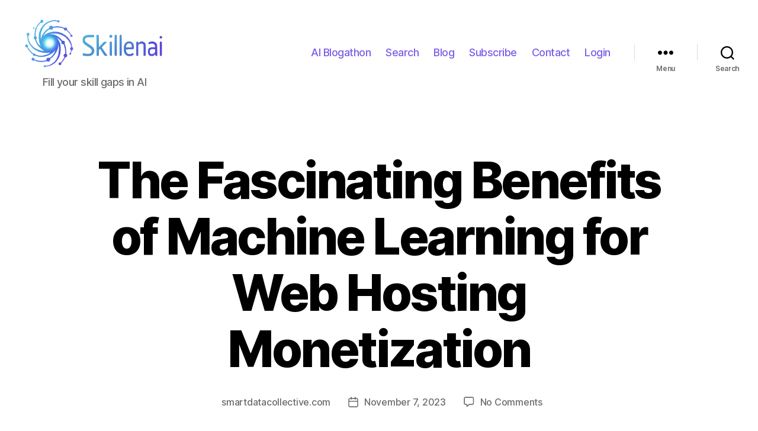

--- FILE ---
content_type: text/html; charset=UTF-8
request_url: https://skillenai.com/external-post/the-fascinating-benefits-of-machine-learning-for-web-hosting-monetization/
body_size: 20845
content:
<!DOCTYPE html>

<html class="no-js" dir="ltr" lang="en-US" prefix="og: https://ogp.me/ns#">

	<head>

		<meta charset="UTF-8">
		<meta name="viewport" content="width=device-width, initial-scale=1.0" >

		<link rel="profile" href="https://gmpg.org/xfn/11">

		<title>The Fascinating Benefits of Machine Learning for Web Hosting Monetization - Skillenai</title>

		<!-- All in One SEO 4.9.1.1 - aioseo.com -->
	<meta name="robots" content="max-image-preview:large" />
	<link rel="canonical" href="https://skillenai.com/external-post/the-fascinating-benefits-of-machine-learning-for-web-hosting-monetization/" />
	<meta name="generator" content="All in One SEO (AIOSEO) 4.9.1.1" />
		<meta property="og:locale" content="en_US" />
		<meta property="og:site_name" content="Skillenai - Fill your skill gaps in AI" />
		<meta property="og:type" content="article" />
		<meta property="og:title" content="The Fascinating Benefits of Machine Learning for Web Hosting Monetization - Skillenai" />
		<meta property="og:url" content="https://skillenai.com/external-post/the-fascinating-benefits-of-machine-learning-for-web-hosting-monetization/" />
		<meta property="og:image" content="https://skillenai.com/wp-content/uploads/2023/05/cropped-skillenai-donut-logo.png" />
		<meta property="og:image:secure_url" content="https://skillenai.com/wp-content/uploads/2023/05/cropped-skillenai-donut-logo.png" />
		<meta property="og:image:width" content="512" />
		<meta property="og:image:height" content="512" />
		<meta property="article:published_time" content="2023-11-07T19:55:12+00:00" />
		<meta property="article:modified_time" content="2023-11-07T19:55:12+00:00" />
		<meta name="twitter:card" content="summary_large_image" />
		<meta name="twitter:title" content="The Fascinating Benefits of Machine Learning for Web Hosting Monetization - Skillenai" />
		<meta name="twitter:image" content="https://skillenai.com/wp-content/uploads/2023/05/cropped-skillenai-donut-logo.png" />
		<script data-jetpack-boost="ignore" type="application/ld+json" class="aioseo-schema">
			{"@context":"https:\/\/schema.org","@graph":[{"@type":"BreadcrumbList","@id":"https:\/\/skillenai.com\/external-post\/the-fascinating-benefits-of-machine-learning-for-web-hosting-monetization\/#breadcrumblist","itemListElement":[{"@type":"ListItem","@id":"https:\/\/skillenai.com#listItem","position":1,"name":"Home","item":"https:\/\/skillenai.com","nextItem":{"@type":"ListItem","@id":"https:\/\/skillenai.com\/external-tag\/machine-learning\/#listItem","name":"machine-learning"}},{"@type":"ListItem","@id":"https:\/\/skillenai.com\/external-tag\/machine-learning\/#listItem","position":2,"name":"machine-learning","item":"https:\/\/skillenai.com\/external-tag\/machine-learning\/","nextItem":{"@type":"ListItem","@id":"https:\/\/skillenai.com\/external-post\/the-fascinating-benefits-of-machine-learning-for-web-hosting-monetization\/#listItem","name":"The Fascinating Benefits of Machine Learning for Web Hosting Monetization"},"previousItem":{"@type":"ListItem","@id":"https:\/\/skillenai.com#listItem","name":"Home"}},{"@type":"ListItem","@id":"https:\/\/skillenai.com\/external-post\/the-fascinating-benefits-of-machine-learning-for-web-hosting-monetization\/#listItem","position":3,"name":"The Fascinating Benefits of Machine Learning for Web Hosting Monetization","previousItem":{"@type":"ListItem","@id":"https:\/\/skillenai.com\/external-tag\/machine-learning\/#listItem","name":"machine-learning"}}]},{"@type":"Organization","@id":"https:\/\/skillenai.com\/#organization","name":"Skillenai","description":"Fill your skill gaps in AI","url":"https:\/\/skillenai.com\/","logo":{"@type":"ImageObject","url":"https:\/\/i0.wp.com\/skillenai.com\/wp-content\/uploads\/2023\/05\/cropped-skillenai-donut-logo-text.png?fit=2228%2C522&ssl=1","@id":"https:\/\/skillenai.com\/external-post\/the-fascinating-benefits-of-machine-learning-for-web-hosting-monetization\/#organizationLogo","width":2228,"height":522,"caption":"Skillenai logo of a donut with a brain in the middle plus the letters of Skillenai"},"image":{"@id":"https:\/\/skillenai.com\/external-post\/the-fascinating-benefits-of-machine-learning-for-web-hosting-monetization\/#organizationLogo"},"sameAs":["https:\/\/www.linkedin.com\/company\/90765190"]},{"@type":"WebPage","@id":"https:\/\/skillenai.com\/external-post\/the-fascinating-benefits-of-machine-learning-for-web-hosting-monetization\/#webpage","url":"https:\/\/skillenai.com\/external-post\/the-fascinating-benefits-of-machine-learning-for-web-hosting-monetization\/","name":"The Fascinating Benefits of Machine Learning for Web Hosting Monetization - Skillenai","inLanguage":"en-US","isPartOf":{"@id":"https:\/\/skillenai.com\/#website"},"breadcrumb":{"@id":"https:\/\/skillenai.com\/external-post\/the-fascinating-benefits-of-machine-learning-for-web-hosting-monetization\/#breadcrumblist"},"datePublished":"2023-11-07T19:55:12-05:00","dateModified":"2023-11-07T19:55:12-05:00"},{"@type":"WebSite","@id":"https:\/\/skillenai.com\/#website","url":"https:\/\/skillenai.com\/","name":"Skillenai","description":"Fill your skill gaps in AI","inLanguage":"en-US","publisher":{"@id":"https:\/\/skillenai.com\/#organization"}}]}
		</script>
		<!-- All in One SEO -->

<link rel='dns-prefetch' href='//www.googletagmanager.com' />
<link rel='dns-prefetch' href='//stats.wp.com' />
<link rel='dns-prefetch' href='//widgets.wp.com' />
<link rel='dns-prefetch' href='//s0.wp.com' />
<link rel='dns-prefetch' href='//0.gravatar.com' />
<link rel='dns-prefetch' href='//1.gravatar.com' />
<link rel='dns-prefetch' href='//2.gravatar.com' />
<link rel='dns-prefetch' href='//jetpack.wordpress.com' />
<link rel='dns-prefetch' href='//public-api.wordpress.com' />
<link rel='dns-prefetch' href='//v0.wordpress.com' />
<link rel='preconnect' href='//i0.wp.com' />
<link rel='preconnect' href='//c0.wp.com' />
<link rel="alternate" type="application/rss+xml" title="Skillenai &raquo; Feed" href="https://skillenai.com/feed/" />
<link rel="alternate" type="application/rss+xml" title="Skillenai &raquo; Comments Feed" href="https://skillenai.com/comments/feed/" />
<link rel="alternate" type="application/rss+xml" title="Skillenai &raquo; The Fascinating Benefits of Machine Learning for Web Hosting Monetization Comments Feed" href="https://skillenai.com/external-post/the-fascinating-benefits-of-machine-learning-for-web-hosting-monetization/feed/" />
<link rel="alternate" title="oEmbed (JSON)" type="application/json+oembed" href="https://skillenai.com/wp-json/oembed/1.0/embed?url=https%3A%2F%2Fskillenai.com%2Fexternal-post%2Fthe-fascinating-benefits-of-machine-learning-for-web-hosting-monetization%2F" />
<link rel="alternate" title="oEmbed (XML)" type="text/xml+oembed" href="https://skillenai.com/wp-json/oembed/1.0/embed?url=https%3A%2F%2Fskillenai.com%2Fexternal-post%2Fthe-fascinating-benefits-of-machine-learning-for-web-hosting-monetization%2F&#038;format=xml" />

<!-- No Concat CSS wp-img-auto-sizes-contain => Maybe Not Static File  -->

<!-- No Concat CSS wp-emoji-styles => Maybe Not Static File  -->

<!-- No Concat CSS wp-block-library => Maybe Not Static File  -->

<!-- No Concat CSS classic-theme-styles => Maybe Not Static File  -->
<link data-handles='jetpack_related-posts,twentytwenty_style,twentytwenty_child_style,general_scss_styles,singular-style,twentytwenty-style,jetpack_likes,twentytwenty-jetpack,jetpack-subscriptions,um_modal,um_ui,um_tipsy,um_raty,select2,um_fileupload,um_confirm,um_datetime,um_datetime_date,um_datetime_time,um_fonticons_ii,um_fonticons_fa,um_fontawesome,um_common,um_responsive,um_styles,um_crop,um_profile,um_account,um_misc,um_default_css' rel='stylesheet' id='all-css-34eee621bcd76d2f81fd2df175dc9760' href='https://skillenai.com/wp-content/boost-cache/static/509ebf4e22.min.css' type='text/css' media='all' />
<style id='twentytwenty-style-inline-css'>
.color-accent,.color-accent-hover:hover,.color-accent-hover:focus,:root .has-accent-color,.has-drop-cap:not(:focus):first-letter,.wp-block-button.is-style-outline,a { color: #7c5ee8; }blockquote,.border-color-accent,.border-color-accent-hover:hover,.border-color-accent-hover:focus { border-color: #7c5ee8; }button,.button,.faux-button,.wp-block-button__link,.wp-block-file .wp-block-file__button,input[type="button"],input[type="reset"],input[type="submit"],.bg-accent,.bg-accent-hover:hover,.bg-accent-hover:focus,:root .has-accent-background-color,.comment-reply-link { background-color: #7c5ee8; }.fill-children-accent,.fill-children-accent * { fill: #7c5ee8; }:root .has-background-color,button,.button,.faux-button,.wp-block-button__link,.wp-block-file__button,input[type="button"],input[type="reset"],input[type="submit"],.wp-block-button,.comment-reply-link,.has-background.has-primary-background-color:not(.has-text-color),.has-background.has-primary-background-color *:not(.has-text-color),.has-background.has-accent-background-color:not(.has-text-color),.has-background.has-accent-background-color *:not(.has-text-color) { color: #ffffff; }:root .has-background-background-color { background-color: #ffffff; }body,.entry-title a,:root .has-primary-color { color: #000000; }:root .has-primary-background-color { background-color: #000000; }cite,figcaption,.wp-caption-text,.post-meta,.entry-content .wp-block-archives li,.entry-content .wp-block-categories li,.entry-content .wp-block-latest-posts li,.wp-block-latest-comments__comment-date,.wp-block-latest-posts__post-date,.wp-block-embed figcaption,.wp-block-image figcaption,.wp-block-pullquote cite,.comment-metadata,.comment-respond .comment-notes,.comment-respond .logged-in-as,.pagination .dots,.entry-content hr:not(.has-background),hr.styled-separator,:root .has-secondary-color { color: #6d6d6d; }:root .has-secondary-background-color { background-color: #6d6d6d; }pre,fieldset,input,textarea,table,table *,hr { border-color: #dbdbdb; }caption,code,code,kbd,samp,.wp-block-table.is-style-stripes tbody tr:nth-child(odd),:root .has-subtle-background-background-color { background-color: #dbdbdb; }.wp-block-table.is-style-stripes { border-bottom-color: #dbdbdb; }.wp-block-latest-posts.is-grid li { border-top-color: #dbdbdb; }:root .has-subtle-background-color { color: #dbdbdb; }body:not(.overlay-header) .primary-menu > li > a,body:not(.overlay-header) .primary-menu > li > .icon,.modal-menu a,.footer-menu a, .footer-widgets a,#site-footer .wp-block-button.is-style-outline,.wp-block-pullquote:before,.singular:not(.overlay-header) .entry-header a,.archive-header a,.header-footer-group .color-accent,.header-footer-group .color-accent-hover:hover { color: #7c5ee8; }.social-icons a,#site-footer button:not(.toggle),#site-footer .button,#site-footer .faux-button,#site-footer .wp-block-button__link,#site-footer .wp-block-file__button,#site-footer input[type="button"],#site-footer input[type="reset"],#site-footer input[type="submit"] { background-color: #7c5ee8; }.social-icons a,body:not(.overlay-header) .primary-menu ul,.header-footer-group button,.header-footer-group .button,.header-footer-group .faux-button,.header-footer-group .wp-block-button:not(.is-style-outline) .wp-block-button__link,.header-footer-group .wp-block-file__button,.header-footer-group input[type="button"],.header-footer-group input[type="reset"],.header-footer-group input[type="submit"] { color: #ffffff; }#site-header,.footer-nav-widgets-wrapper,#site-footer,.menu-modal,.menu-modal-inner,.search-modal-inner,.archive-header,.singular .entry-header,.singular .featured-media:before,.wp-block-pullquote:before { background-color: #ffffff; }.header-footer-group,body:not(.overlay-header) #site-header .toggle,.menu-modal .toggle { color: #000000; }body:not(.overlay-header) .primary-menu ul { background-color: #000000; }body:not(.overlay-header) .primary-menu > li > ul:after { border-bottom-color: #000000; }body:not(.overlay-header) .primary-menu ul ul:after { border-left-color: #000000; }.site-description,body:not(.overlay-header) .toggle-inner .toggle-text,.widget .post-date,.widget .rss-date,.widget_archive li,.widget_categories li,.widget cite,.widget_pages li,.widget_meta li,.widget_nav_menu li,.powered-by-wordpress,.to-the-top,.singular .entry-header .post-meta,.singular:not(.overlay-header) .entry-header .post-meta a { color: #6d6d6d; }.header-footer-group pre,.header-footer-group fieldset,.header-footer-group input,.header-footer-group textarea,.header-footer-group table,.header-footer-group table *,.footer-nav-widgets-wrapper,#site-footer,.menu-modal nav *,.footer-widgets-outer-wrapper,.footer-top { border-color: #dbdbdb; }.header-footer-group table caption,body:not(.overlay-header) .header-inner .toggle-wrapper::before { background-color: #dbdbdb; }
/*# sourceURL=twentytwenty-style-inline-css */
</style>
<style id='twentytwenty-jetpack-inline-css'>

	.infinite-scroll #site-content #infinite-handle span button,
	.infinite-scroll #site-content #infinite-handle span button:hover,
	.infinite-scroll #site-content #infinite-handle span button:focus {
		background: #7c5ee8;
		color: #ffffff;
	}
	#site-content .entry-content div.sharedaddy h3.sd-title,
	#site-content .entry-content h3.sd-title,
	#site-content .entry-content #jp-relatedposts h3.jp-relatedposts-headline {
		color: #6d6d6d;
	}
	
/*# sourceURL=twentytwenty-jetpack-inline-css */
</style>
<link data-handles='twentytwenty-print-style' rel='stylesheet' id='print-css-79e7c7dded53de39ea1eb9f0a7f53105' href='https://skillenai.com/wp-content/themes/twentytwenty/print.css?m=1677897381' type='text/css' media='print' />
<style id='wp-img-auto-sizes-contain-inline-css'>
img:is([sizes=auto i],[sizes^="auto," i]){contain-intrinsic-size:3000px 1500px}
/*# sourceURL=wp-img-auto-sizes-contain-inline-css */
</style>
<style id='wp-emoji-styles-inline-css'>

	img.wp-smiley, img.emoji {
		display: inline !important;
		border: none !important;
		box-shadow: none !important;
		height: 1em !important;
		width: 1em !important;
		margin: 0 0.07em !important;
		vertical-align: -0.1em !important;
		background: none !important;
		padding: 0 !important;
	}
/*# sourceURL=wp-emoji-styles-inline-css */
</style>
<style id='wp-block-library-inline-css'>
:root{--wp-block-synced-color:#7a00df;--wp-block-synced-color--rgb:122,0,223;--wp-bound-block-color:var(--wp-block-synced-color);--wp-editor-canvas-background:#ddd;--wp-admin-theme-color:#007cba;--wp-admin-theme-color--rgb:0,124,186;--wp-admin-theme-color-darker-10:#006ba1;--wp-admin-theme-color-darker-10--rgb:0,107,160.5;--wp-admin-theme-color-darker-20:#005a87;--wp-admin-theme-color-darker-20--rgb:0,90,135;--wp-admin-border-width-focus:2px}@media (min-resolution:192dpi){:root{--wp-admin-border-width-focus:1.5px}}.wp-element-button{cursor:pointer}:root .has-very-light-gray-background-color{background-color:#eee}:root .has-very-dark-gray-background-color{background-color:#313131}:root .has-very-light-gray-color{color:#eee}:root .has-very-dark-gray-color{color:#313131}:root .has-vivid-green-cyan-to-vivid-cyan-blue-gradient-background{background:linear-gradient(135deg,#00d084,#0693e3)}:root .has-purple-crush-gradient-background{background:linear-gradient(135deg,#34e2e4,#4721fb 50%,#ab1dfe)}:root .has-hazy-dawn-gradient-background{background:linear-gradient(135deg,#faaca8,#dad0ec)}:root .has-subdued-olive-gradient-background{background:linear-gradient(135deg,#fafae1,#67a671)}:root .has-atomic-cream-gradient-background{background:linear-gradient(135deg,#fdd79a,#004a59)}:root .has-nightshade-gradient-background{background:linear-gradient(135deg,#330968,#31cdcf)}:root .has-midnight-gradient-background{background:linear-gradient(135deg,#020381,#2874fc)}:root{--wp--preset--font-size--normal:16px;--wp--preset--font-size--huge:42px}.has-regular-font-size{font-size:1em}.has-larger-font-size{font-size:2.625em}.has-normal-font-size{font-size:var(--wp--preset--font-size--normal)}.has-huge-font-size{font-size:var(--wp--preset--font-size--huge)}.has-text-align-center{text-align:center}.has-text-align-left{text-align:left}.has-text-align-right{text-align:right}.has-fit-text{white-space:nowrap!important}#end-resizable-editor-section{display:none}.aligncenter{clear:both}.items-justified-left{justify-content:flex-start}.items-justified-center{justify-content:center}.items-justified-right{justify-content:flex-end}.items-justified-space-between{justify-content:space-between}.screen-reader-text{border:0;clip-path:inset(50%);height:1px;margin:-1px;overflow:hidden;padding:0;position:absolute;width:1px;word-wrap:normal!important}.screen-reader-text:focus{background-color:#ddd;clip-path:none;color:#444;display:block;font-size:1em;height:auto;left:5px;line-height:normal;padding:15px 23px 14px;text-decoration:none;top:5px;width:auto;z-index:100000}html :where(.has-border-color){border-style:solid}html :where([style*=border-top-color]){border-top-style:solid}html :where([style*=border-right-color]){border-right-style:solid}html :where([style*=border-bottom-color]){border-bottom-style:solid}html :where([style*=border-left-color]){border-left-style:solid}html :where([style*=border-width]){border-style:solid}html :where([style*=border-top-width]){border-top-style:solid}html :where([style*=border-right-width]){border-right-style:solid}html :where([style*=border-bottom-width]){border-bottom-style:solid}html :where([style*=border-left-width]){border-left-style:solid}html :where(img[class*=wp-image-]){height:auto;max-width:100%}:where(figure){margin:0 0 1em}html :where(.is-position-sticky){--wp-admin--admin-bar--position-offset:var(--wp-admin--admin-bar--height,0px)}@media screen and (max-width:600px){html :where(.is-position-sticky){--wp-admin--admin-bar--position-offset:0px}}

/*# sourceURL=wp-block-library-inline-css */
</style>
<!-- No Concat CSS global-styles => Maybe Not Static File  -->

<!-- No Concat CSS core-block-supports-duotone => Maybe Not Static File  -->
<style id='global-styles-inline-css'>
:root{--wp--preset--aspect-ratio--square: 1;--wp--preset--aspect-ratio--4-3: 4/3;--wp--preset--aspect-ratio--3-4: 3/4;--wp--preset--aspect-ratio--3-2: 3/2;--wp--preset--aspect-ratio--2-3: 2/3;--wp--preset--aspect-ratio--16-9: 16/9;--wp--preset--aspect-ratio--9-16: 9/16;--wp--preset--color--black: #000000;--wp--preset--color--cyan-bluish-gray: #abb8c3;--wp--preset--color--white: #ffffff;--wp--preset--color--pale-pink: #f78da7;--wp--preset--color--vivid-red: #cf2e2e;--wp--preset--color--luminous-vivid-orange: #ff6900;--wp--preset--color--luminous-vivid-amber: #fcb900;--wp--preset--color--light-green-cyan: #7bdcb5;--wp--preset--color--vivid-green-cyan: #00d084;--wp--preset--color--pale-cyan-blue: #8ed1fc;--wp--preset--color--vivid-cyan-blue: #0693e3;--wp--preset--color--vivid-purple: #9b51e0;--wp--preset--color--accent: #7c5ee8;--wp--preset--color--primary: #000000;--wp--preset--color--secondary: #6d6d6d;--wp--preset--color--subtle-background: #dbdbdb;--wp--preset--color--background: #ffffff;--wp--preset--gradient--vivid-cyan-blue-to-vivid-purple: linear-gradient(135deg,rgb(6,147,227) 0%,rgb(155,81,224) 100%);--wp--preset--gradient--light-green-cyan-to-vivid-green-cyan: linear-gradient(135deg,rgb(122,220,180) 0%,rgb(0,208,130) 100%);--wp--preset--gradient--luminous-vivid-amber-to-luminous-vivid-orange: linear-gradient(135deg,rgb(252,185,0) 0%,rgb(255,105,0) 100%);--wp--preset--gradient--luminous-vivid-orange-to-vivid-red: linear-gradient(135deg,rgb(255,105,0) 0%,rgb(207,46,46) 100%);--wp--preset--gradient--very-light-gray-to-cyan-bluish-gray: linear-gradient(135deg,rgb(238,238,238) 0%,rgb(169,184,195) 100%);--wp--preset--gradient--cool-to-warm-spectrum: linear-gradient(135deg,rgb(74,234,220) 0%,rgb(151,120,209) 20%,rgb(207,42,186) 40%,rgb(238,44,130) 60%,rgb(251,105,98) 80%,rgb(254,248,76) 100%);--wp--preset--gradient--blush-light-purple: linear-gradient(135deg,rgb(255,206,236) 0%,rgb(152,150,240) 100%);--wp--preset--gradient--blush-bordeaux: linear-gradient(135deg,rgb(254,205,165) 0%,rgb(254,45,45) 50%,rgb(107,0,62) 100%);--wp--preset--gradient--luminous-dusk: linear-gradient(135deg,rgb(255,203,112) 0%,rgb(199,81,192) 50%,rgb(65,88,208) 100%);--wp--preset--gradient--pale-ocean: linear-gradient(135deg,rgb(255,245,203) 0%,rgb(182,227,212) 50%,rgb(51,167,181) 100%);--wp--preset--gradient--electric-grass: linear-gradient(135deg,rgb(202,248,128) 0%,rgb(113,206,126) 100%);--wp--preset--gradient--midnight: linear-gradient(135deg,rgb(2,3,129) 0%,rgb(40,116,252) 100%);--wp--preset--font-size--small: 18px;--wp--preset--font-size--medium: 20px;--wp--preset--font-size--large: 26.25px;--wp--preset--font-size--x-large: 42px;--wp--preset--font-size--normal: 21px;--wp--preset--font-size--larger: 32px;--wp--preset--spacing--20: 0.44rem;--wp--preset--spacing--30: 0.67rem;--wp--preset--spacing--40: 1rem;--wp--preset--spacing--50: 1.5rem;--wp--preset--spacing--60: 2.25rem;--wp--preset--spacing--70: 3.38rem;--wp--preset--spacing--80: 5.06rem;--wp--preset--shadow--natural: 6px 6px 9px rgba(0, 0, 0, 0.2);--wp--preset--shadow--deep: 12px 12px 50px rgba(0, 0, 0, 0.4);--wp--preset--shadow--sharp: 6px 6px 0px rgba(0, 0, 0, 0.2);--wp--preset--shadow--outlined: 6px 6px 0px -3px rgb(255, 255, 255), 6px 6px rgb(0, 0, 0);--wp--preset--shadow--crisp: 6px 6px 0px rgb(0, 0, 0);}:where(.is-layout-flex){gap: 0.5em;}:where(.is-layout-grid){gap: 0.5em;}body .is-layout-flex{display: flex;}.is-layout-flex{flex-wrap: wrap;align-items: center;}.is-layout-flex > :is(*, div){margin: 0;}body .is-layout-grid{display: grid;}.is-layout-grid > :is(*, div){margin: 0;}:where(.wp-block-columns.is-layout-flex){gap: 2em;}:where(.wp-block-columns.is-layout-grid){gap: 2em;}:where(.wp-block-post-template.is-layout-flex){gap: 1.25em;}:where(.wp-block-post-template.is-layout-grid){gap: 1.25em;}.has-black-color{color: var(--wp--preset--color--black) !important;}.has-cyan-bluish-gray-color{color: var(--wp--preset--color--cyan-bluish-gray) !important;}.has-white-color{color: var(--wp--preset--color--white) !important;}.has-pale-pink-color{color: var(--wp--preset--color--pale-pink) !important;}.has-vivid-red-color{color: var(--wp--preset--color--vivid-red) !important;}.has-luminous-vivid-orange-color{color: var(--wp--preset--color--luminous-vivid-orange) !important;}.has-luminous-vivid-amber-color{color: var(--wp--preset--color--luminous-vivid-amber) !important;}.has-light-green-cyan-color{color: var(--wp--preset--color--light-green-cyan) !important;}.has-vivid-green-cyan-color{color: var(--wp--preset--color--vivid-green-cyan) !important;}.has-pale-cyan-blue-color{color: var(--wp--preset--color--pale-cyan-blue) !important;}.has-vivid-cyan-blue-color{color: var(--wp--preset--color--vivid-cyan-blue) !important;}.has-vivid-purple-color{color: var(--wp--preset--color--vivid-purple) !important;}.has-black-background-color{background-color: var(--wp--preset--color--black) !important;}.has-cyan-bluish-gray-background-color{background-color: var(--wp--preset--color--cyan-bluish-gray) !important;}.has-white-background-color{background-color: var(--wp--preset--color--white) !important;}.has-pale-pink-background-color{background-color: var(--wp--preset--color--pale-pink) !important;}.has-vivid-red-background-color{background-color: var(--wp--preset--color--vivid-red) !important;}.has-luminous-vivid-orange-background-color{background-color: var(--wp--preset--color--luminous-vivid-orange) !important;}.has-luminous-vivid-amber-background-color{background-color: var(--wp--preset--color--luminous-vivid-amber) !important;}.has-light-green-cyan-background-color{background-color: var(--wp--preset--color--light-green-cyan) !important;}.has-vivid-green-cyan-background-color{background-color: var(--wp--preset--color--vivid-green-cyan) !important;}.has-pale-cyan-blue-background-color{background-color: var(--wp--preset--color--pale-cyan-blue) !important;}.has-vivid-cyan-blue-background-color{background-color: var(--wp--preset--color--vivid-cyan-blue) !important;}.has-vivid-purple-background-color{background-color: var(--wp--preset--color--vivid-purple) !important;}.has-black-border-color{border-color: var(--wp--preset--color--black) !important;}.has-cyan-bluish-gray-border-color{border-color: var(--wp--preset--color--cyan-bluish-gray) !important;}.has-white-border-color{border-color: var(--wp--preset--color--white) !important;}.has-pale-pink-border-color{border-color: var(--wp--preset--color--pale-pink) !important;}.has-vivid-red-border-color{border-color: var(--wp--preset--color--vivid-red) !important;}.has-luminous-vivid-orange-border-color{border-color: var(--wp--preset--color--luminous-vivid-orange) !important;}.has-luminous-vivid-amber-border-color{border-color: var(--wp--preset--color--luminous-vivid-amber) !important;}.has-light-green-cyan-border-color{border-color: var(--wp--preset--color--light-green-cyan) !important;}.has-vivid-green-cyan-border-color{border-color: var(--wp--preset--color--vivid-green-cyan) !important;}.has-pale-cyan-blue-border-color{border-color: var(--wp--preset--color--pale-cyan-blue) !important;}.has-vivid-cyan-blue-border-color{border-color: var(--wp--preset--color--vivid-cyan-blue) !important;}.has-vivid-purple-border-color{border-color: var(--wp--preset--color--vivid-purple) !important;}.has-vivid-cyan-blue-to-vivid-purple-gradient-background{background: var(--wp--preset--gradient--vivid-cyan-blue-to-vivid-purple) !important;}.has-light-green-cyan-to-vivid-green-cyan-gradient-background{background: var(--wp--preset--gradient--light-green-cyan-to-vivid-green-cyan) !important;}.has-luminous-vivid-amber-to-luminous-vivid-orange-gradient-background{background: var(--wp--preset--gradient--luminous-vivid-amber-to-luminous-vivid-orange) !important;}.has-luminous-vivid-orange-to-vivid-red-gradient-background{background: var(--wp--preset--gradient--luminous-vivid-orange-to-vivid-red) !important;}.has-very-light-gray-to-cyan-bluish-gray-gradient-background{background: var(--wp--preset--gradient--very-light-gray-to-cyan-bluish-gray) !important;}.has-cool-to-warm-spectrum-gradient-background{background: var(--wp--preset--gradient--cool-to-warm-spectrum) !important;}.has-blush-light-purple-gradient-background{background: var(--wp--preset--gradient--blush-light-purple) !important;}.has-blush-bordeaux-gradient-background{background: var(--wp--preset--gradient--blush-bordeaux) !important;}.has-luminous-dusk-gradient-background{background: var(--wp--preset--gradient--luminous-dusk) !important;}.has-pale-ocean-gradient-background{background: var(--wp--preset--gradient--pale-ocean) !important;}.has-electric-grass-gradient-background{background: var(--wp--preset--gradient--electric-grass) !important;}.has-midnight-gradient-background{background: var(--wp--preset--gradient--midnight) !important;}.has-small-font-size{font-size: var(--wp--preset--font-size--small) !important;}.has-medium-font-size{font-size: var(--wp--preset--font-size--medium) !important;}.has-large-font-size{font-size: var(--wp--preset--font-size--large) !important;}.has-x-large-font-size{font-size: var(--wp--preset--font-size--x-large) !important;}
/*# sourceURL=global-styles-inline-css */
</style>

<style id='classic-theme-styles-inline-css'>
/*! This file is auto-generated */
.wp-block-button__link{color:#fff;background-color:#32373c;border-radius:9999px;box-shadow:none;text-decoration:none;padding:calc(.667em + 2px) calc(1.333em + 2px);font-size:1.125em}.wp-block-file__button{background:#32373c;color:#fff;text-decoration:none}
/*# sourceURL=/wp-includes/css/classic-themes.min.css */
</style>

<!-- No Concat JS jquery-core => Excluded option -->

<!-- No Concat JS underscore => Excluded option -->

<!-- No Concat JS google_gtagjs => Maybe Not Static File https://www.googletagmanager.com/gtag/js?id=G-0RZ0XLZWGT -->


<script data-jetpack-boost="ignore" src="https://skillenai.com/wp-includes/js/jquery/jquery.min.js?ver=3.7.1" id="jquery-core-js"></script>





<!-- Google tag (gtag.js) snippet added by Site Kit -->
<!-- Google Analytics snippet added by Site Kit -->



<link rel="https://api.w.org/" href="https://skillenai.com/wp-json/" /><link rel="alternate" title="JSON" type="application/json" href="https://skillenai.com/wp-json/wp/v2/external-post/8044" /><link rel="EditURI" type="application/rsd+xml" title="RSD" href="https://skillenai.com/xmlrpc.php?rsd" />
<meta name="generator" content="WordPress 6.9" />
<link rel='shortlink' href='https://skillenai.com/?p=8044' />
<meta name="generator" content="Site Kit by Google 1.167.0" />	<style>img#wpstats{display:none}</style>
			
	<style id="custom-background-css">
body.custom-background { background-color: #ffffff; }
</style>
	<link rel="icon" href="https://i0.wp.com/skillenai.com/wp-content/uploads/2025/04/cropped-logo-2025.001-transparent.png?fit=32%2C32&#038;ssl=1" sizes="32x32" />
<link rel="icon" href="https://i0.wp.com/skillenai.com/wp-content/uploads/2025/04/cropped-logo-2025.001-transparent.png?fit=192%2C192&#038;ssl=1" sizes="192x192" />
<link rel="apple-touch-icon" href="https://i0.wp.com/skillenai.com/wp-content/uploads/2025/04/cropped-logo-2025.001-transparent.png?fit=180%2C180&#038;ssl=1" />
<meta name="msapplication-TileImage" content="https://i0.wp.com/skillenai.com/wp-content/uploads/2025/04/cropped-logo-2025.001-transparent.png?fit=270%2C270&#038;ssl=1" />

	</head>

	<body class="wp-singular external-post-template-default single single-external-post postid-8044 custom-background wp-custom-logo wp-embed-responsive wp-theme-twentytwenty wp-child-theme-custom-child singular enable-search-modal missing-post-thumbnail has-single-pagination showing-comments show-avatars footer-top-visible reduced-spacing">

		<a class="skip-link screen-reader-text" href="#site-content">Skip to the content</a>
		<header id="site-header" class="header-footer-group">

			<div class="header-inner section-inner">

				<div class="header-titles-wrapper">

					
						<button class="toggle search-toggle mobile-search-toggle" data-toggle-target=".search-modal" data-toggle-body-class="showing-search-modal" data-set-focus=".search-modal .search-field" aria-expanded="false">
							<span class="toggle-inner">
								<span class="toggle-icon">
									<svg class="svg-icon" aria-hidden="true" role="img" focusable="false" xmlns="http://www.w3.org/2000/svg" width="23" height="23" viewBox="0 0 23 23"><path d="M38.710696,48.0601792 L43,52.3494831 L41.3494831,54 L37.0601792,49.710696 C35.2632422,51.1481185 32.9839107,52.0076499 30.5038249,52.0076499 C24.7027226,52.0076499 20,47.3049272 20,41.5038249 C20,35.7027226 24.7027226,31 30.5038249,31 C36.3049272,31 41.0076499,35.7027226 41.0076499,41.5038249 C41.0076499,43.9839107 40.1481185,46.2632422 38.710696,48.0601792 Z M36.3875844,47.1716785 C37.8030221,45.7026647 38.6734666,43.7048964 38.6734666,41.5038249 C38.6734666,36.9918565 35.0157934,33.3341833 30.5038249,33.3341833 C25.9918565,33.3341833 22.3341833,36.9918565 22.3341833,41.5038249 C22.3341833,46.0157934 25.9918565,49.6734666 30.5038249,49.6734666 C32.7048964,49.6734666 34.7026647,48.8030221 36.1716785,47.3875844 C36.2023931,47.347638 36.2360451,47.3092237 36.2726343,47.2726343 C36.3092237,47.2360451 36.347638,47.2023931 36.3875844,47.1716785 Z" transform="translate(-20 -31)" /></svg>								</span>
								<span class="toggle-text">Search</span>
							</span>
						</button><!-- .search-toggle -->

					
					<div class="header-titles">

						<div class="site-logo faux-heading"><a href="https://skillenai.com/" class="custom-logo-link" rel="home"><img width="895" height="337" style="height: 337px;" src="https://i0.wp.com/skillenai.com/wp-content/uploads/2025/04/cropped-logo-lettering-combined-2025.001-transparent-cropped.png?fit=1790%2C674&amp;ssl=1" class="custom-logo" alt="Skillenai logo with lettering" decoding="async" fetchpriority="high" srcset="https://i0.wp.com/skillenai.com/wp-content/uploads/2025/04/cropped-logo-lettering-combined-2025.001-transparent-cropped.png?w=1790&amp;ssl=1 1790w, https://i0.wp.com/skillenai.com/wp-content/uploads/2025/04/cropped-logo-lettering-combined-2025.001-transparent-cropped.png?resize=300%2C113&amp;ssl=1 300w, https://i0.wp.com/skillenai.com/wp-content/uploads/2025/04/cropped-logo-lettering-combined-2025.001-transparent-cropped.png?resize=1024%2C386&amp;ssl=1 1024w, https://i0.wp.com/skillenai.com/wp-content/uploads/2025/04/cropped-logo-lettering-combined-2025.001-transparent-cropped.png?resize=768%2C289&amp;ssl=1 768w, https://i0.wp.com/skillenai.com/wp-content/uploads/2025/04/cropped-logo-lettering-combined-2025.001-transparent-cropped.png?resize=1536%2C578&amp;ssl=1 1536w, https://i0.wp.com/skillenai.com/wp-content/uploads/2025/04/cropped-logo-lettering-combined-2025.001-transparent-cropped.png?resize=1200%2C452&amp;ssl=1 1200w, https://i0.wp.com/skillenai.com/wp-content/uploads/2025/04/cropped-logo-lettering-combined-2025.001-transparent-cropped.png?w=1740&amp;ssl=1 1740w" sizes="(max-width: 1790px) 100vw, 1790px" /></a><span class="screen-reader-text">Skillenai</span></div><div class="site-description">Fill your skill gaps in AI</div><!-- .site-description -->
					</div><!-- .header-titles -->

					<button class="toggle nav-toggle mobile-nav-toggle" data-toggle-target=".menu-modal"  data-toggle-body-class="showing-menu-modal" aria-expanded="false" data-set-focus=".close-nav-toggle">
						<span class="toggle-inner">
							<span class="toggle-icon">
								<svg class="svg-icon" aria-hidden="true" role="img" focusable="false" xmlns="http://www.w3.org/2000/svg" width="26" height="7" viewBox="0 0 26 7"><path fill-rule="evenodd" d="M332.5,45 C330.567003,45 329,43.4329966 329,41.5 C329,39.5670034 330.567003,38 332.5,38 C334.432997,38 336,39.5670034 336,41.5 C336,43.4329966 334.432997,45 332.5,45 Z M342,45 C340.067003,45 338.5,43.4329966 338.5,41.5 C338.5,39.5670034 340.067003,38 342,38 C343.932997,38 345.5,39.5670034 345.5,41.5 C345.5,43.4329966 343.932997,45 342,45 Z M351.5,45 C349.567003,45 348,43.4329966 348,41.5 C348,39.5670034 349.567003,38 351.5,38 C353.432997,38 355,39.5670034 355,41.5 C355,43.4329966 353.432997,45 351.5,45 Z" transform="translate(-329 -38)" /></svg>							</span>
							<span class="toggle-text">Menu</span>
						</span>
					</button><!-- .nav-toggle -->

				</div><!-- .header-titles-wrapper -->

				<div class="header-navigation-wrapper">

					
							<nav class="primary-menu-wrapper" aria-label="Horizontal">

								<ul class="primary-menu reset-list-style">

								<li id="menu-item-23508" class="menu-item menu-item-type-post_type menu-item-object-page menu-item-23508"><a href="https://skillenai.com/ai-blogathon/">AI Blogathon</a></li>
<li id="menu-item-24310" class="menu-item menu-item-type-post_type menu-item-object-page menu-item-24310"><a href="https://skillenai.com/search/">Search</a></li>
<li id="menu-item-24311" class="menu-item menu-item-type-post_type menu-item-object-page menu-item-home current_page_parent menu-item-24311"><a href="https://skillenai.com/">Blog</a></li>
<li id="menu-item-24391" class="menu-item menu-item-type-post_type menu-item-object-page menu-item-24391"><a href="https://skillenai.com/subscribe/">Subscribe</a></li>
<li id="menu-item-24312" class="menu-item menu-item-type-post_type menu-item-object-page menu-item-24312"><a href="https://skillenai.com/contact/">Contact</a></li>
<li id="menu-item-23511" class="menu-item menu-item-type-post_type menu-item-object-page menu-item-23511"><a href="https://skillenai.com/login/">Login</a></li>

								</ul>

							</nav><!-- .primary-menu-wrapper -->

						
						<div class="header-toggles hide-no-js">

						
							<div class="toggle-wrapper nav-toggle-wrapper has-expanded-menu">

								<button class="toggle nav-toggle desktop-nav-toggle" data-toggle-target=".menu-modal" data-toggle-body-class="showing-menu-modal" aria-expanded="false" data-set-focus=".close-nav-toggle">
									<span class="toggle-inner">
										<span class="toggle-text">Menu</span>
										<span class="toggle-icon">
											<svg class="svg-icon" aria-hidden="true" role="img" focusable="false" xmlns="http://www.w3.org/2000/svg" width="26" height="7" viewBox="0 0 26 7"><path fill-rule="evenodd" d="M332.5,45 C330.567003,45 329,43.4329966 329,41.5 C329,39.5670034 330.567003,38 332.5,38 C334.432997,38 336,39.5670034 336,41.5 C336,43.4329966 334.432997,45 332.5,45 Z M342,45 C340.067003,45 338.5,43.4329966 338.5,41.5 C338.5,39.5670034 340.067003,38 342,38 C343.932997,38 345.5,39.5670034 345.5,41.5 C345.5,43.4329966 343.932997,45 342,45 Z M351.5,45 C349.567003,45 348,43.4329966 348,41.5 C348,39.5670034 349.567003,38 351.5,38 C353.432997,38 355,39.5670034 355,41.5 C355,43.4329966 353.432997,45 351.5,45 Z" transform="translate(-329 -38)" /></svg>										</span>
									</span>
								</button><!-- .nav-toggle -->

							</div><!-- .nav-toggle-wrapper -->

							
							<div class="toggle-wrapper search-toggle-wrapper">

								<button class="toggle search-toggle desktop-search-toggle" data-toggle-target=".search-modal" data-toggle-body-class="showing-search-modal" data-set-focus=".search-modal .search-field" aria-expanded="false">
									<span class="toggle-inner">
										<svg class="svg-icon" aria-hidden="true" role="img" focusable="false" xmlns="http://www.w3.org/2000/svg" width="23" height="23" viewBox="0 0 23 23"><path d="M38.710696,48.0601792 L43,52.3494831 L41.3494831,54 L37.0601792,49.710696 C35.2632422,51.1481185 32.9839107,52.0076499 30.5038249,52.0076499 C24.7027226,52.0076499 20,47.3049272 20,41.5038249 C20,35.7027226 24.7027226,31 30.5038249,31 C36.3049272,31 41.0076499,35.7027226 41.0076499,41.5038249 C41.0076499,43.9839107 40.1481185,46.2632422 38.710696,48.0601792 Z M36.3875844,47.1716785 C37.8030221,45.7026647 38.6734666,43.7048964 38.6734666,41.5038249 C38.6734666,36.9918565 35.0157934,33.3341833 30.5038249,33.3341833 C25.9918565,33.3341833 22.3341833,36.9918565 22.3341833,41.5038249 C22.3341833,46.0157934 25.9918565,49.6734666 30.5038249,49.6734666 C32.7048964,49.6734666 34.7026647,48.8030221 36.1716785,47.3875844 C36.2023931,47.347638 36.2360451,47.3092237 36.2726343,47.2726343 C36.3092237,47.2360451 36.347638,47.2023931 36.3875844,47.1716785 Z" transform="translate(-20 -31)" /></svg>										<span class="toggle-text">Search</span>
									</span>
								</button><!-- .search-toggle -->

							</div>

							
						</div><!-- .header-toggles -->
						
				</div><!-- .header-navigation-wrapper -->

			</div><!-- .header-inner -->

			<div class="search-modal cover-modal header-footer-group" data-modal-target-string=".search-modal" role="dialog" aria-modal="true" aria-label="Search">

	<div class="search-modal-inner modal-inner">

		<div class="section-inner">

			<form role="search" aria-label="Search for:" method="get" class="search-form" action="https://skillenai.com/">
	<label for="search-form-1">
		<span class="screen-reader-text">Search for:</span>
		<input type="search" id="search-form-1" class="search-field" placeholder="Search &hellip;" value="" name="s" />
	</label>
	<input type="submit" class="search-submit" value="Search" />
</form>

			<button class="toggle search-untoggle close-search-toggle fill-children-current-color" data-toggle-target=".search-modal" data-toggle-body-class="showing-search-modal" data-set-focus=".search-modal .search-field">
				<span class="screen-reader-text">Close search</span>
				<svg class="svg-icon" aria-hidden="true" role="img" focusable="false" xmlns="http://www.w3.org/2000/svg" width="16" height="16" viewBox="0 0 16 16"><polygon fill="" fill-rule="evenodd" points="6.852 7.649 .399 1.195 1.445 .149 7.899 6.602 14.352 .149 15.399 1.195 8.945 7.649 15.399 14.102 14.352 15.149 7.899 8.695 1.445 15.149 .399 14.102" /></svg>			</button><!-- .search-toggle -->

		</div><!-- .section-inner -->

	</div><!-- .search-modal-inner -->

</div><!-- .menu-modal -->

		</header><!-- #site-header -->

		
<div class="menu-modal cover-modal header-footer-group" data-modal-target-string=".menu-modal">

	<div class="menu-modal-inner modal-inner">

		<div class="menu-wrapper section-inner">

			<div class="menu-top">

				<button class="toggle close-nav-toggle fill-children-current-color" data-toggle-target=".menu-modal" data-toggle-body-class="showing-menu-modal" data-set-focus=".menu-modal">
					<span class="toggle-text">Close Menu</span>
					<svg class="svg-icon" aria-hidden="true" role="img" focusable="false" xmlns="http://www.w3.org/2000/svg" width="16" height="16" viewBox="0 0 16 16"><polygon fill="" fill-rule="evenodd" points="6.852 7.649 .399 1.195 1.445 .149 7.899 6.602 14.352 .149 15.399 1.195 8.945 7.649 15.399 14.102 14.352 15.149 7.899 8.695 1.445 15.149 .399 14.102" /></svg>				</button><!-- .nav-toggle -->

				
					<nav class="expanded-menu" aria-label="Expanded">

						<ul class="modal-menu reset-list-style">
							<li class="menu-item menu-item-type-post_type menu-item-object-page menu-item-23508"><div class="ancestor-wrapper"><a href="https://skillenai.com/ai-blogathon/">AI Blogathon</a></div><!-- .ancestor-wrapper --></li>
<li class="menu-item menu-item-type-post_type menu-item-object-page menu-item-24310"><div class="ancestor-wrapper"><a href="https://skillenai.com/search/">Search</a></div><!-- .ancestor-wrapper --></li>
<li class="menu-item menu-item-type-post_type menu-item-object-page menu-item-home current_page_parent menu-item-24311"><div class="ancestor-wrapper"><a href="https://skillenai.com/">Blog</a></div><!-- .ancestor-wrapper --></li>
<li class="menu-item menu-item-type-post_type menu-item-object-page menu-item-24391"><div class="ancestor-wrapper"><a href="https://skillenai.com/subscribe/">Subscribe</a></div><!-- .ancestor-wrapper --></li>
<li class="menu-item menu-item-type-post_type menu-item-object-page menu-item-24312"><div class="ancestor-wrapper"><a href="https://skillenai.com/contact/">Contact</a></div><!-- .ancestor-wrapper --></li>
<li class="menu-item menu-item-type-post_type menu-item-object-page menu-item-23511"><div class="ancestor-wrapper"><a href="https://skillenai.com/login/">Login</a></div><!-- .ancestor-wrapper --></li>
						</ul>

					</nav>

					
					<nav class="mobile-menu" aria-label="Mobile">

						<ul class="modal-menu reset-list-style">

						<li class="menu-item menu-item-type-post_type menu-item-object-page menu-item-23508"><div class="ancestor-wrapper"><a href="https://skillenai.com/ai-blogathon/">AI Blogathon</a></div><!-- .ancestor-wrapper --></li>
<li class="menu-item menu-item-type-post_type menu-item-object-page menu-item-24310"><div class="ancestor-wrapper"><a href="https://skillenai.com/search/">Search</a></div><!-- .ancestor-wrapper --></li>
<li class="menu-item menu-item-type-post_type menu-item-object-page menu-item-home current_page_parent menu-item-24311"><div class="ancestor-wrapper"><a href="https://skillenai.com/">Blog</a></div><!-- .ancestor-wrapper --></li>
<li class="menu-item menu-item-type-post_type menu-item-object-page menu-item-24391"><div class="ancestor-wrapper"><a href="https://skillenai.com/subscribe/">Subscribe</a></div><!-- .ancestor-wrapper --></li>
<li class="menu-item menu-item-type-post_type menu-item-object-page menu-item-24312"><div class="ancestor-wrapper"><a href="https://skillenai.com/contact/">Contact</a></div><!-- .ancestor-wrapper --></li>
<li class="menu-item menu-item-type-post_type menu-item-object-page menu-item-23511"><div class="ancestor-wrapper"><a href="https://skillenai.com/login/">Login</a></div><!-- .ancestor-wrapper --></li>

						</ul>

					</nav>

					
			</div><!-- .menu-top -->

			<div class="menu-bottom">

				
					<nav aria-label="Expanded Social links">
						<ul class="social-menu reset-list-style social-icons fill-children-current-color">

							<li id="menu-item-23423" class="menu-item menu-item-type-custom menu-item-object-custom menu-item-23423"><a href="https://www.linkedin.com/company/skillenai/"><span class="screen-reader-text">Linkedin</span><svg class="svg-icon" aria-hidden="true" role="img" focusable="false" width="24" height="24" viewBox="0 0 24 24" xmlns="http://www.w3.org/2000/svg"><path d="M19.7,3H4.3C3.582,3,3,3.582,3,4.3v15.4C3,20.418,3.582,21,4.3,21h15.4c0.718,0,1.3-0.582,1.3-1.3V4.3 C21,3.582,20.418,3,19.7,3z M8.339,18.338H5.667v-8.59h2.672V18.338z M7.004,8.574c-0.857,0-1.549-0.694-1.549-1.548 c0-0.855,0.691-1.548,1.549-1.548c0.854,0,1.547,0.694,1.547,1.548C8.551,7.881,7.858,8.574,7.004,8.574z M18.339,18.338h-2.669 v-4.177c0-0.996-0.017-2.278-1.387-2.278c-1.389,0-1.601,1.086-1.601,2.206v4.249h-2.667v-8.59h2.559v1.174h0.037 c0.356-0.675,1.227-1.387,2.526-1.387c2.703,0,3.203,1.779,3.203,4.092V18.338z"></path></svg></a></li>
<li id="menu-item-27" class="menu-item menu-item-type-custom menu-item-object-custom menu-item-27"><a href="https://twitter.com/RandJared"><span class="screen-reader-text">Twitter</span><svg class="svg-icon" aria-hidden="true" role="img" focusable="false" width="24" height="24" viewBox="0 0 24 24" xmlns="http://www.w3.org/2000/svg"><path d="M22.23,5.924c-0.736,0.326-1.527,0.547-2.357,0.646c0.847-0.508,1.498-1.312,1.804-2.27 c-0.793,0.47-1.671,0.812-2.606,0.996C18.324,4.498,17.257,4,16.077,4c-2.266,0-4.103,1.837-4.103,4.103 c0,0.322,0.036,0.635,0.106,0.935C8.67,8.867,5.647,7.234,3.623,4.751C3.27,5.357,3.067,6.062,3.067,6.814 c0,1.424,0.724,2.679,1.825,3.415c-0.673-0.021-1.305-0.206-1.859-0.513c0,0.017,0,0.034,0,0.052c0,1.988,1.414,3.647,3.292,4.023 c-0.344,0.094-0.707,0.144-1.081,0.144c-0.264,0-0.521-0.026-0.772-0.074c0.522,1.63,2.038,2.816,3.833,2.85 c-1.404,1.1-3.174,1.756-5.096,1.756c-0.331,0-0.658-0.019-0.979-0.057c1.816,1.164,3.973,1.843,6.29,1.843 c7.547,0,11.675-6.252,11.675-11.675c0-0.178-0.004-0.355-0.012-0.531C20.985,7.47,21.68,6.747,22.23,5.924z"></path></svg></a></li>
<li id="menu-item-23505" class="menu-item menu-item-type-custom menu-item-object-custom menu-item-23505"><a href="https://discord.gg/ZzjqCh28R5"><span class="screen-reader-text">Discord</span><svg class="svg-icon" aria-hidden="true" role="img" focusable="false" xmlns="http://www.w3.org/2000/svg" viewBox="0 0 24 24" width="24" height="24"><path fill="currentColor" d="M20.317 4.492c-1.53-.69-3.17-1.2-4.885-1.49a.075.075 0 0 0-.079.036c-.21.369-.444.85-.608 1.23a18.566 18.566 0 0 0-5.487 0 12.36 12.36 0 0 0-.617-1.23A.077.077 0 0 0 8.562 3c-1.714.29-3.354.8-4.885 1.491a.07.07 0 0 0-.032.027C.533 9.093-.32 13.555.099 17.961a.08.08 0 0 0 .031.055 20.03 20.03 0 0 0 5.993 2.98.078.078 0 0 0 .084-.026c.462-.62.874-1.275 1.226-1.963.021-.04.001-.088-.041-.104a13.201 13.201 0 0 1-1.872-.878.075.075 0 0 1-.008-.125c.126-.093.252-.19.372-.287a.075.075 0 0 1 .078-.01c3.927 1.764 8.18 1.764 12.061 0a.075.075 0 0 1 .079.009c.12.098.245.195.372.288a.075.075 0 0 1-.006.125c-.598.344-1.22.635-1.873.877a.075.075 0 0 0-.041.105c.36.687.772 1.341 1.225 1.962a.077.077 0 0 0 .084.028 19.963 19.963 0 0 0 6.002-2.981.076.076 0 0 0 .032-.054c.5-5.094-.838-9.52-3.549-13.442a.06.06 0 0 0-.031-.028zM8.02 15.278c-1.182 0-2.157-1.069-2.157-2.38 0-1.312.956-2.38 2.157-2.38 1.21 0 2.176 1.077 2.157 2.38 0 1.312-.956 2.38-2.157 2.38zm7.975 0c-1.183 0-2.157-1.069-2.157-2.38 0-1.312.955-2.38 2.157-2.38 1.21 0 2.176 1.077 2.157 2.38 0 1.312-.946 2.38-2.157 2.38z" /></svg></a></li>
<li id="menu-item-24392" class="menu-item menu-item-type-post_type menu-item-object-page menu-item-24392"><a href="https://skillenai.com/subscribe/"><span class="screen-reader-text">Subscribe</span><svg class="svg-icon" aria-hidden="true" role="img" focusable="false" xmlns="http://www.w3.org/2000/svg" width="18" height="18" viewBox="0 0 18 18"><path d="M6.70846497,10.3082552 C6.43780491,9.94641406 6.5117218,9.43367048 6.87356298,9.16301045 C7.23540415,8.89235035 7.74814771,8.96626726 8.01880776,9.32810842 C8.5875786,10.0884893 9.45856383,10.5643487 10.4057058,10.6321812 C11.3528479,10.7000136 12.2827563,10.3531306 12.9541853,9.68145807 L15.3987642,7.23705399 C16.6390369,5.9529049 16.6212992,3.91168563 15.3588977,2.6492841 C14.0964962,1.38688258 12.0552769,1.36914494 10.77958,2.60113525 L9.37230725,4.00022615 C9.05185726,4.31881314 8.53381538,4.31730281 8.21522839,3.99685275 C7.89664141,3.67640269 7.89815174,3.15836082 8.21860184,2.83977385 L9.63432671,1.43240056 C11.5605503,-0.42800847 14.6223793,-0.401402004 16.5159816,1.49220028 C18.4095838,3.38580256 18.4361903,6.44763148 16.5658147,8.38399647 L14.1113741,10.838437 C13.1043877,11.8457885 11.7095252,12.366113 10.2888121,12.2643643 C8.86809903,12.1626156 7.56162126,11.4488264 6.70846497,10.3082552 Z M11.291535,7.6917448 C11.5621951,8.05358597 11.4882782,8.56632952 11.126437,8.83698955 C10.7645959,9.10764965 10.2518523,9.03373274 9.98119227,8.67189158 C9.4124214,7.91151075 8.54143617,7.43565129 7.59429414,7.36781884 C6.6471521,7.29998638 5.71724372,7.64686937 5.04581464,8.31854193 L2.60123581,10.762946 C1.36096312,12.0470951 1.37870076,14.0883144 2.64110228,15.3507159 C3.90350381,16.6131174 5.94472309,16.630855 7.21873082,15.400549 L8.61782171,14.0014581 C8.93734159,13.6819382 9.45538568,13.6819382 9.77490556,14.0014581 C10.0944254,14.320978 10.0944254,14.839022 9.77490556,15.1585419 L8.36567329,16.5675994 C6.43944966,18.4280085 3.37762074,18.401402 1.48401846,16.5077998 C-0.409583822,14.6141975 -0.436190288,11.5523685 1.43418536,9.61600353 L3.88862594,7.16156298 C4.89561225,6.15421151 6.29047483,5.63388702 7.71118789,5.7356357 C9.13190097,5.83738438 10.4383788,6.55117356 11.291535,7.6917448 Z" /></svg></a></li>

						</ul>
					</nav><!-- .social-menu -->

				
			</div><!-- .menu-bottom -->

		</div><!-- .menu-wrapper -->

	</div><!-- .menu-modal-inner -->

</div><!-- .menu-modal -->

<main id="site-content">

	
<article class="post-8044 external-post type-external-post status-publish hentry external-tag-exclusive external-tag-machine-learning external-tag-web-hosting" id="post-8044">

	
<header class="entry-header has-text-align-center header-footer-group">

	<div class="entry-header-inner section-inner medium">

		<h1 class="entry-title">The Fascinating Benefits of Machine Learning for Web Hosting Monetization</h1>
		<div class="post-meta-wrapper post-meta-single post-meta-single-top">

			<ul class="post-meta">

				    <li class="meta-wrapper">
      <span class="meta-icon dashicons dashicons-admin-site"></span>
      <span class="meta-text">
        <a href="https://www.smartdatacollective.com/fascinating-benefits-machine-learning-for-web-hosting-monetization/" target="_blank" rel="nofollow" id="skn_external_post_url">
          smartdatacollective.com        </a>
      </span>
    </li>
    					<li class="post-date meta-wrapper">
						<span class="meta-icon">
							<span class="screen-reader-text">Post date</span>
							<svg class="svg-icon" aria-hidden="true" role="img" focusable="false" xmlns="http://www.w3.org/2000/svg" width="18" height="19" viewBox="0 0 18 19"><path fill="" d="M4.60069444,4.09375 L3.25,4.09375 C2.47334957,4.09375 1.84375,4.72334957 1.84375,5.5 L1.84375,7.26736111 L16.15625,7.26736111 L16.15625,5.5 C16.15625,4.72334957 15.5266504,4.09375 14.75,4.09375 L13.3993056,4.09375 L13.3993056,4.55555556 C13.3993056,5.02154581 13.0215458,5.39930556 12.5555556,5.39930556 C12.0895653,5.39930556 11.7118056,5.02154581 11.7118056,4.55555556 L11.7118056,4.09375 L6.28819444,4.09375 L6.28819444,4.55555556 C6.28819444,5.02154581 5.9104347,5.39930556 5.44444444,5.39930556 C4.97845419,5.39930556 4.60069444,5.02154581 4.60069444,4.55555556 L4.60069444,4.09375 Z M6.28819444,2.40625 L11.7118056,2.40625 L11.7118056,1 C11.7118056,0.534009742 12.0895653,0.15625 12.5555556,0.15625 C13.0215458,0.15625 13.3993056,0.534009742 13.3993056,1 L13.3993056,2.40625 L14.75,2.40625 C16.4586309,2.40625 17.84375,3.79136906 17.84375,5.5 L17.84375,15.875 C17.84375,17.5836309 16.4586309,18.96875 14.75,18.96875 L3.25,18.96875 C1.54136906,18.96875 0.15625,17.5836309 0.15625,15.875 L0.15625,5.5 C0.15625,3.79136906 1.54136906,2.40625 3.25,2.40625 L4.60069444,2.40625 L4.60069444,1 C4.60069444,0.534009742 4.97845419,0.15625 5.44444444,0.15625 C5.9104347,0.15625 6.28819444,0.534009742 6.28819444,1 L6.28819444,2.40625 Z M1.84375,8.95486111 L1.84375,15.875 C1.84375,16.6516504 2.47334957,17.28125 3.25,17.28125 L14.75,17.28125 C15.5266504,17.28125 16.15625,16.6516504 16.15625,15.875 L16.15625,8.95486111 L1.84375,8.95486111 Z" /></svg>						</span>
						<span class="meta-text">
							<a href="https://skillenai.com/external-post/the-fascinating-benefits-of-machine-learning-for-web-hosting-monetization/">November 7, 2023</a>
						</span>
					</li>
										<li class="post-comment-link meta-wrapper">
						<span class="meta-icon">
							<svg class="svg-icon" aria-hidden="true" role="img" focusable="false" xmlns="http://www.w3.org/2000/svg" width="19" height="19" viewBox="0 0 19 19"><path d="M9.43016863,13.2235931 C9.58624731,13.094699 9.7823475,13.0241935 9.98476849,13.0241935 L15.0564516,13.0241935 C15.8581553,13.0241935 16.5080645,12.3742843 16.5080645,11.5725806 L16.5080645,3.44354839 C16.5080645,2.64184472 15.8581553,1.99193548 15.0564516,1.99193548 L3.44354839,1.99193548 C2.64184472,1.99193548 1.99193548,2.64184472 1.99193548,3.44354839 L1.99193548,11.5725806 C1.99193548,12.3742843 2.64184472,13.0241935 3.44354839,13.0241935 L5.76612903,13.0241935 C6.24715123,13.0241935 6.63709677,13.4141391 6.63709677,13.8951613 L6.63709677,15.5301903 L9.43016863,13.2235931 Z M3.44354839,14.766129 C1.67980032,14.766129 0.25,13.3363287 0.25,11.5725806 L0.25,3.44354839 C0.25,1.67980032 1.67980032,0.25 3.44354839,0.25 L15.0564516,0.25 C16.8201997,0.25 18.25,1.67980032 18.25,3.44354839 L18.25,11.5725806 C18.25,13.3363287 16.8201997,14.766129 15.0564516,14.766129 L10.2979143,14.766129 L6.32072889,18.0506004 C5.75274472,18.5196577 4.89516129,18.1156602 4.89516129,17.3790323 L4.89516129,14.766129 L3.44354839,14.766129 Z" /></svg>						</span>
						<span class="meta-text">
							<a href="https://skillenai.com/external-post/the-fascinating-benefits-of-machine-learning-for-web-hosting-monetization/#respond">No Comments<span class="screen-reader-text"> on The Fascinating Benefits of Machine Learning for Web Hosting Monetization</span></a>						</span>
					</li>
					
			</ul><!-- .post-meta -->

		</div><!-- .post-meta-wrapper -->

		
	</div><!-- .entry-header-inner -->

</header><!-- .entry-header -->

	<div class="post-inner thin ">

		<div class="entry-content">

			
<div id='jp-relatedposts' class='jp-relatedposts' >
	<h3 class="jp-relatedposts-headline"><em>Related</em></h3>
</div>
		</div><!-- .entry-content -->

	</div><!-- .post-inner -->

	<div class="section-inner">
		
		<div class="post-meta-wrapper post-meta-single post-meta-single-bottom">

			<ul class="post-meta">

				    <li class="post-tags meta-wrapper">
      <span class="meta-icon">
        <span class="screen-reader-text">External Tags</span>
        <svg class="svg-icon" aria-hidden="true" role="img" focusable="false" xmlns="http://www.w3.org/2000/svg" width="18" height="18" viewBox="0 0 18 18"><path fill="" d="M15.4496399,8.42490555 L8.66109799,1.63636364 L1.63636364,1.63636364 L1.63636364,8.66081885 L8.42522727,15.44178 C8.57869221,15.5954158 8.78693789,15.6817418 9.00409091,15.6817418 C9.22124393,15.6817418 9.42948961,15.5954158 9.58327627,15.4414581 L15.4486339,9.57610048 C15.7651495,9.25692435 15.7649133,8.74206554 15.4496399,8.42490555 Z M16.6084423,10.7304545 L10.7406818,16.59822 C10.280287,17.0591273 9.65554997,17.3181054 9.00409091,17.3181054 C8.35263185,17.3181054 7.72789481,17.0591273 7.26815877,16.5988788 L0.239976954,9.57887876 C0.0863319284,9.4254126 0,9.21716044 0,9 L0,0.818181818 C0,0.366312477 0.366312477,0 0.818181818,0 L9,0 C9.21699531,0 9.42510306,0.0862010512 9.57854191,0.239639906 L16.6084423,7.26954545 C17.5601275,8.22691012 17.5601275,9.77308988 16.6084423,10.7304545 Z M5,6 C4.44771525,6 4,5.55228475 4,5 C4,4.44771525 4.44771525,4 5,4 C5.55228475,4 6,4.44771525 6,5 C6,5.55228475 5.55228475,6 5,6 Z" /></svg>      </span>
      <span class="meta-text">
        <a href="https://skillenai.com/external-tag/exclusive/" rel="tag">Exclusive</a>, <a href="https://skillenai.com/external-tag/machine-learning/" rel="tag">machine-learning</a>, <a href="https://skillenai.com/external-tag/web-hosting/" rel="tag">web hosting</a>      </span>
    </li>
    
			</ul><!-- .post-meta -->

		</div><!-- .post-meta-wrapper -->

		
	</div><!-- .section-inner -->

	
	<nav class="pagination-single section-inner" aria-label="Post">

		<hr class="styled-separator is-style-wide" aria-hidden="true" />

		<div class="pagination-single-inner">

			
				<a class="previous-post" href="https://skillenai.com/external-post/introduction-to-giskard-open-source-quality-management-for-ai-models/">
					<span class="arrow" aria-hidden="true">&larr;</span>
					<span class="title"><span class="title-inner">Introduction to Giskard: Open-Source Quality Management for AI Models</span></span>
				</a>

				
				<a class="next-post" href="https://skillenai.com/external-post/%ed%8c%8c%eb%9d%bc%eb%af%b8%ed%84%b0parameter%eb%9e%80-%eb%ac%b4%ec%97%87%ec%9d%b8%ea%b0%80-%ec%8b%9c%eb%a6%ac%ec%a6%88-%e2%91%a0/">
					<span class="arrow" aria-hidden="true">&rarr;</span>
						<span class="title"><span class="title-inner">파라미터(Parameter)란 무엇인가? – 시리즈 ①</span></span>
				</a>
				
		</div><!-- .pagination-single-inner -->

		<hr class="styled-separator is-style-wide" aria-hidden="true" />

	</nav><!-- .pagination-single -->

	
		<div class="comments-wrapper section-inner">

			
		<div id="respond" class="comment-respond">
			<h3 id="reply-title" class="comment-reply-title">Leave a Reply<small><a rel="nofollow" id="cancel-comment-reply-link" href="/external-post/the-fascinating-benefits-of-machine-learning-for-web-hosting-monetization/#respond" style="display:none;">Cancel reply</a></small></h3>			<form id="commentform" class="comment-form">
				<iframe
					title="Comment Form"
					src="https://jetpack.wordpress.com/jetpack-comment/?blogid=216261523&#038;postid=8044&#038;comment_registration=0&#038;require_name_email=1&#038;stc_enabled=1&#038;stb_enabled=1&#038;show_avatars=1&#038;avatar_default=mystery&#038;greeting=Leave+a+Reply&#038;jetpack_comments_nonce=66b5d93dbf&#038;greeting_reply=Leave+a+Reply+to+%25s&#038;color_scheme=light&#038;lang=en_US&#038;jetpack_version=14.5&#038;iframe_unique_id=2&#038;show_cookie_consent=10&#038;has_cookie_consent=0&#038;is_current_user_subscribed=0&#038;token_key=%3Bnormal%3B&#038;sig=da59e9e9473c839558b9ded2110ebe30b6219429#parent=https%3A%2F%2Fskillenai.com%2Fexternal-post%2Fthe-fascinating-benefits-of-machine-learning-for-web-hosting-monetization%2F"
											name="jetpack_remote_comment"
						style="width:100%; height: 430px; border:0;"
										class="jetpack_remote_comment"
					id="jetpack_remote_comment"
					sandbox="allow-same-origin allow-top-navigation allow-scripts allow-forms allow-popups"
				>
									</iframe>
									<!--[if !IE]><!-->
					
					<!--<![endif]-->
							</form>
		</div>

		
		<input type="hidden" name="comment_parent" id="comment_parent" value="" />

		<p class="akismet_comment_form_privacy_notice">This site uses Akismet to reduce spam. <a href="https://akismet.com/privacy/" target="_blank" rel="nofollow noopener">Learn how your comment data is processed.</a></p>
		</div><!-- .comments-wrapper -->

		
</article><!-- .post -->

</main><!-- #site-content -->


	<div class="footer-nav-widgets-wrapper header-footer-group">

		<div class="footer-inner section-inner">

							<div class="footer-top has-footer-menu has-social-menu">
					
						<nav aria-label="Footer" class="footer-menu-wrapper">

							<ul class="footer-menu reset-list-style">
								<li id="menu-item-54" class="menu-item menu-item-type-post_type menu-item-object-page menu-item-54"><a href="https://skillenai.com/terms-of-use/">Terms of Use</a></li>
<li id="menu-item-55" class="menu-item menu-item-type-post_type menu-item-object-page menu-item-privacy-policy menu-item-55"><a rel="privacy-policy" href="https://skillenai.com/privacy-policy/">Privacy Policy</a></li>
							</ul>

						</nav><!-- .site-nav -->

										
						<nav aria-label="Social links" class="footer-social-wrapper">

							<ul class="social-menu footer-social reset-list-style social-icons fill-children-current-color">

								<li class="menu-item menu-item-type-custom menu-item-object-custom menu-item-23423"><a href="https://www.linkedin.com/company/skillenai/"><span class="screen-reader-text">Linkedin</span><svg class="svg-icon" aria-hidden="true" role="img" focusable="false" width="24" height="24" viewBox="0 0 24 24" xmlns="http://www.w3.org/2000/svg"><path d="M19.7,3H4.3C3.582,3,3,3.582,3,4.3v15.4C3,20.418,3.582,21,4.3,21h15.4c0.718,0,1.3-0.582,1.3-1.3V4.3 C21,3.582,20.418,3,19.7,3z M8.339,18.338H5.667v-8.59h2.672V18.338z M7.004,8.574c-0.857,0-1.549-0.694-1.549-1.548 c0-0.855,0.691-1.548,1.549-1.548c0.854,0,1.547,0.694,1.547,1.548C8.551,7.881,7.858,8.574,7.004,8.574z M18.339,18.338h-2.669 v-4.177c0-0.996-0.017-2.278-1.387-2.278c-1.389,0-1.601,1.086-1.601,2.206v4.249h-2.667v-8.59h2.559v1.174h0.037 c0.356-0.675,1.227-1.387,2.526-1.387c2.703,0,3.203,1.779,3.203,4.092V18.338z"></path></svg></a></li>
<li class="menu-item menu-item-type-custom menu-item-object-custom menu-item-27"><a href="https://twitter.com/RandJared"><span class="screen-reader-text">Twitter</span><svg class="svg-icon" aria-hidden="true" role="img" focusable="false" width="24" height="24" viewBox="0 0 24 24" xmlns="http://www.w3.org/2000/svg"><path d="M22.23,5.924c-0.736,0.326-1.527,0.547-2.357,0.646c0.847-0.508,1.498-1.312,1.804-2.27 c-0.793,0.47-1.671,0.812-2.606,0.996C18.324,4.498,17.257,4,16.077,4c-2.266,0-4.103,1.837-4.103,4.103 c0,0.322,0.036,0.635,0.106,0.935C8.67,8.867,5.647,7.234,3.623,4.751C3.27,5.357,3.067,6.062,3.067,6.814 c0,1.424,0.724,2.679,1.825,3.415c-0.673-0.021-1.305-0.206-1.859-0.513c0,0.017,0,0.034,0,0.052c0,1.988,1.414,3.647,3.292,4.023 c-0.344,0.094-0.707,0.144-1.081,0.144c-0.264,0-0.521-0.026-0.772-0.074c0.522,1.63,2.038,2.816,3.833,2.85 c-1.404,1.1-3.174,1.756-5.096,1.756c-0.331,0-0.658-0.019-0.979-0.057c1.816,1.164,3.973,1.843,6.29,1.843 c7.547,0,11.675-6.252,11.675-11.675c0-0.178-0.004-0.355-0.012-0.531C20.985,7.47,21.68,6.747,22.23,5.924z"></path></svg></a></li>
<li class="menu-item menu-item-type-custom menu-item-object-custom menu-item-23505"><a href="https://discord.gg/ZzjqCh28R5"><span class="screen-reader-text">Discord</span><svg class="svg-icon" aria-hidden="true" role="img" focusable="false" xmlns="http://www.w3.org/2000/svg" viewBox="0 0 24 24" width="24" height="24"><path fill="currentColor" d="M20.317 4.492c-1.53-.69-3.17-1.2-4.885-1.49a.075.075 0 0 0-.079.036c-.21.369-.444.85-.608 1.23a18.566 18.566 0 0 0-5.487 0 12.36 12.36 0 0 0-.617-1.23A.077.077 0 0 0 8.562 3c-1.714.29-3.354.8-4.885 1.491a.07.07 0 0 0-.032.027C.533 9.093-.32 13.555.099 17.961a.08.08 0 0 0 .031.055 20.03 20.03 0 0 0 5.993 2.98.078.078 0 0 0 .084-.026c.462-.62.874-1.275 1.226-1.963.021-.04.001-.088-.041-.104a13.201 13.201 0 0 1-1.872-.878.075.075 0 0 1-.008-.125c.126-.093.252-.19.372-.287a.075.075 0 0 1 .078-.01c3.927 1.764 8.18 1.764 12.061 0a.075.075 0 0 1 .079.009c.12.098.245.195.372.288a.075.075 0 0 1-.006.125c-.598.344-1.22.635-1.873.877a.075.075 0 0 0-.041.105c.36.687.772 1.341 1.225 1.962a.077.077 0 0 0 .084.028 19.963 19.963 0 0 0 6.002-2.981.076.076 0 0 0 .032-.054c.5-5.094-.838-9.52-3.549-13.442a.06.06 0 0 0-.031-.028zM8.02 15.278c-1.182 0-2.157-1.069-2.157-2.38 0-1.312.956-2.38 2.157-2.38 1.21 0 2.176 1.077 2.157 2.38 0 1.312-.956 2.38-2.157 2.38zm7.975 0c-1.183 0-2.157-1.069-2.157-2.38 0-1.312.955-2.38 2.157-2.38 1.21 0 2.176 1.077 2.157 2.38 0 1.312-.946 2.38-2.157 2.38z" /></svg></a></li>
<li class="menu-item menu-item-type-post_type menu-item-object-page menu-item-24392"><a href="https://skillenai.com/subscribe/"><span class="screen-reader-text">Subscribe</span><svg class="svg-icon" aria-hidden="true" role="img" focusable="false" xmlns="http://www.w3.org/2000/svg" width="18" height="18" viewBox="0 0 18 18"><path d="M6.70846497,10.3082552 C6.43780491,9.94641406 6.5117218,9.43367048 6.87356298,9.16301045 C7.23540415,8.89235035 7.74814771,8.96626726 8.01880776,9.32810842 C8.5875786,10.0884893 9.45856383,10.5643487 10.4057058,10.6321812 C11.3528479,10.7000136 12.2827563,10.3531306 12.9541853,9.68145807 L15.3987642,7.23705399 C16.6390369,5.9529049 16.6212992,3.91168563 15.3588977,2.6492841 C14.0964962,1.38688258 12.0552769,1.36914494 10.77958,2.60113525 L9.37230725,4.00022615 C9.05185726,4.31881314 8.53381538,4.31730281 8.21522839,3.99685275 C7.89664141,3.67640269 7.89815174,3.15836082 8.21860184,2.83977385 L9.63432671,1.43240056 C11.5605503,-0.42800847 14.6223793,-0.401402004 16.5159816,1.49220028 C18.4095838,3.38580256 18.4361903,6.44763148 16.5658147,8.38399647 L14.1113741,10.838437 C13.1043877,11.8457885 11.7095252,12.366113 10.2888121,12.2643643 C8.86809903,12.1626156 7.56162126,11.4488264 6.70846497,10.3082552 Z M11.291535,7.6917448 C11.5621951,8.05358597 11.4882782,8.56632952 11.126437,8.83698955 C10.7645959,9.10764965 10.2518523,9.03373274 9.98119227,8.67189158 C9.4124214,7.91151075 8.54143617,7.43565129 7.59429414,7.36781884 C6.6471521,7.29998638 5.71724372,7.64686937 5.04581464,8.31854193 L2.60123581,10.762946 C1.36096312,12.0470951 1.37870076,14.0883144 2.64110228,15.3507159 C3.90350381,16.6131174 5.94472309,16.630855 7.21873082,15.400549 L8.61782171,14.0014581 C8.93734159,13.6819382 9.45538568,13.6819382 9.77490556,14.0014581 C10.0944254,14.320978 10.0944254,14.839022 9.77490556,15.1585419 L8.36567329,16.5675994 C6.43944966,18.4280085 3.37762074,18.401402 1.48401846,16.5077998 C-0.409583822,14.6141975 -0.436190288,11.5523685 1.43418536,9.61600353 L3.88862594,7.16156298 C4.89561225,6.15421151 6.29047483,5.63388702 7.71118789,5.7356357 C9.13190097,5.83738438 10.4383788,6.55117356 11.291535,7.6917448 Z" /></svg></a></li>

							</ul><!-- .footer-social -->

						</nav><!-- .footer-social-wrapper -->

									</div><!-- .footer-top -->

			
			
				<aside class="footer-widgets-outer-wrapper">

					<div class="footer-widgets-wrapper">

						
							<div class="footer-widgets column-one grid-item">
								
		<div class="widget widget_recent_entries"><div class="widget-content">
		<h2 class="widget-title subheading heading-size-3">Recent Posts</h2><nav aria-label="Recent Posts">
		<ul>
											<li>
					<a href="https://skillenai.com/2025/12/06/the-intelligence-superhighway/">The Intelligence Superhighway</a>
									</li>
											<li>
					<a href="https://skillenai.com/2025/07/30/mental-models-for-the-intelligence-age/">Mental Models for the Intelligence Age</a>
									</li>
											<li>
					<a href="https://skillenai.com/2025/04/30/idea-frontier-4-enterprise-agentics-daas-self-improving-llms/">Idea Frontier #4: Enterprise Agentics, DaaS, Self-Improving LLMs</a>
									</li>
											<li>
					<a href="https://skillenai.com/2025/04/23/idea-frontier-3-biosignature-chemistry-photonic-intelligence-synthetic-scaling/">Idea Frontier #3: Biosignature Chemistry, Photonic Intelligence, Synthetic Scaling</a>
									</li>
											<li>
					<a href="https://skillenai.com/2025/04/15/idea-frontier-2-dynamic-tool-selection-memory-engineering-and-planetary-computation/">Idea Frontier #2: Dynamic Tool Selection, Memory Engineering, and Planetary Computation</a>
									</li>
					</ul>

		</nav></div></div>							</div>

						
						
							<div class="footer-widgets column-two grid-item">
								<div class="widget widget_tag_cloud"><div class="widget-content"><h2 class="widget-title subheading heading-size-3">Topics</h2><nav aria-label="Topics"><div class="tagcloud"><a href="https://skillenai.com/competition-tag/ai/" class="tag-cloud-link tag-link-16971 tag-link-position-1" style="font-size: 18.769230769231pt;" aria-label="AI (11 items)">AI<span class="tag-link-count"> (11)</span></a>
<a href="https://skillenai.com/tag/ai/" class="tag-cloud-link tag-link-223 tag-link-position-2" style="font-size: 18.051282051282pt;" aria-label="ai (10 items)">ai<span class="tag-link-count"> (10)</span></a>
<a href="https://skillenai.com/competition-tag/ai-agent/" class="tag-cloud-link tag-link-17415 tag-link-position-3" style="font-size: 19.307692307692pt;" aria-label="AI Agent (12 items)">AI Agent<span class="tag-link-count"> (12)</span></a>
<a href="https://skillenai.com/tag/ai-agents/" class="tag-cloud-link tag-link-17250 tag-link-position-4" style="font-size: 11.948717948718pt;" aria-label="AI Agents (4 items)">AI Agents<span class="tag-link-count"> (4)</span></a>
<a href="https://skillenai.com/competition-tag/ai-blogathon/" class="tag-cloud-link tag-link-17422 tag-link-position-5" style="font-size: 19.307692307692pt;" aria-label="AI Blogathon (12 items)">AI Blogathon<span class="tag-link-count"> (12)</span></a>
<a href="https://skillenai.com/tag/ai-blogathon/" class="tag-cloud-link tag-link-17317 tag-link-position-6" style="font-size: 8pt;" aria-label="AI Blogathon (2 items)">AI Blogathon<span class="tag-link-count"> (2)</span></a>
<a href="https://skillenai.com/competition-tag/ai-tools/" class="tag-cloud-link tag-link-17529 tag-link-position-7" style="font-size: 13.384615384615pt;" aria-label="AI Tools (5 items)">AI Tools<span class="tag-link-count"> (5)</span></a>
<a href="https://skillenai.com/tag/blog-rankings/" class="tag-cloud-link tag-link-43 tag-link-position-8" style="font-size: 10.153846153846pt;" aria-label="blog rankings (3 items)">blog rankings<span class="tag-link-count"> (3)</span></a>
<a href="https://skillenai.com/competition-tag/chatbot/" class="tag-cloud-link tag-link-17370 tag-link-position-9" style="font-size: 18.769230769231pt;" aria-label="Chatbot (11 items)">Chatbot<span class="tag-link-count"> (11)</span></a>
<a href="https://skillenai.com/tag/chatgpt/" class="tag-cloud-link tag-link-266 tag-link-position-10" style="font-size: 16.435897435897pt;" aria-label="chatGPT (8 items)">chatGPT<span class="tag-link-count"> (8)</span></a>
<a href="https://skillenai.com/tag/content-creators/" class="tag-cloud-link tag-link-3031 tag-link-position-11" style="font-size: 8pt;" aria-label="content creators (2 items)">content creators<span class="tag-link-count"> (2)</span></a>
<a href="https://skillenai.com/competition-tag/crewai/" class="tag-cloud-link tag-link-17423 tag-link-position-12" style="font-size: 15.538461538462pt;" aria-label="CrewAI (7 items)">CrewAI<span class="tag-link-count"> (7)</span></a>
<a href="https://skillenai.com/tag/daas/" class="tag-cloud-link tag-link-17320 tag-link-position-13" style="font-size: 8pt;" aria-label="DaaS (2 items)">DaaS<span class="tag-link-count"> (2)</span></a>
<a href="https://skillenai.com/tag/data-science/" class="tag-cloud-link tag-link-15 tag-link-position-14" style="font-size: 16.435897435897pt;" aria-label="data science (8 items)">data science<span class="tag-link-count"> (8)</span></a>
<a href="https://skillenai.com/tag/data-science-skills/" class="tag-cloud-link tag-link-9 tag-link-position-15" style="font-size: 8pt;" aria-label="data science skills (2 items)">data science skills<span class="tag-link-count"> (2)</span></a>
<a href="https://skillenai.com/tag/genai/" class="tag-cloud-link tag-link-15341 tag-link-position-16" style="font-size: 8pt;" aria-label="GenAI (2 items)">GenAI<span class="tag-link-count"> (2)</span></a>
<a href="https://skillenai.com/competition-tag/generative-ai/" class="tag-cloud-link tag-link-17369 tag-link-position-17" style="font-size: 22pt;" aria-label="Generative AI (17 items)">Generative AI<span class="tag-link-count"> (17)</span></a>
<a href="https://skillenai.com/tag/generative-ai/" class="tag-cloud-link tag-link-2390 tag-link-position-18" style="font-size: 18.051282051282pt;" aria-label="generative AI (10 items)">generative AI<span class="tag-link-count"> (10)</span></a>
<a href="https://skillenai.com/tag/google/" class="tag-cloud-link tag-link-2391 tag-link-position-19" style="font-size: 8pt;" aria-label="Google (2 items)">Google<span class="tag-link-count"> (2)</span></a>
<a href="https://skillenai.com/competition-tag/google-ai/" class="tag-cloud-link tag-link-17367 tag-link-position-20" style="font-size: 8pt;" aria-label="Google AI (2 items)">Google AI<span class="tag-link-count"> (2)</span></a>
<a href="https://skillenai.com/tag/graphs/" class="tag-cloud-link tag-link-134 tag-link-position-21" style="font-size: 8pt;" aria-label="graphs (2 items)">graphs<span class="tag-link-count"> (2)</span></a>
<a href="https://skillenai.com/tag/idea-frontier/" class="tag-cloud-link tag-link-17575 tag-link-position-22" style="font-size: 10.153846153846pt;" aria-label="Idea Frontier (3 items)">Idea Frontier<span class="tag-link-count"> (3)</span></a>
<a href="https://skillenai.com/tag/knowledge-graphs/" class="tag-cloud-link tag-link-16636 tag-link-position-23" style="font-size: 8pt;" aria-label="knowledge graphs (2 items)">knowledge graphs<span class="tag-link-count"> (2)</span></a>
<a href="https://skillenai.com/tag/knowledge-synthesis/" class="tag-cloud-link tag-link-16638 tag-link-position-24" style="font-size: 8pt;" aria-label="knowledge synthesis (2 items)">knowledge synthesis<span class="tag-link-count"> (2)</span></a>
<a href="https://skillenai.com/competition-tag/llm/" class="tag-cloud-link tag-link-17368 tag-link-position-25" style="font-size: 21.461538461538pt;" aria-label="LLM (16 items)">LLM<span class="tag-link-count"> (16)</span></a>
<a href="https://skillenai.com/tag/llm/" class="tag-cloud-link tag-link-3266 tag-link-position-26" style="font-size: 15.538461538462pt;" aria-label="llm (7 items)">llm<span class="tag-link-count"> (7)</span></a>
<a href="https://skillenai.com/tag/llm-fine-tuning/" class="tag-cloud-link tag-link-16639 tag-link-position-27" style="font-size: 8pt;" aria-label="llm fine-tuning (2 items)">llm fine-tuning<span class="tag-link-count"> (2)</span></a>
<a href="https://skillenai.com/tag/nlp/" class="tag-cloud-link tag-link-17 tag-link-position-28" style="font-size: 10.153846153846pt;" aria-label="NLP (3 items)">NLP<span class="tag-link-count"> (3)</span></a>
<a href="https://skillenai.com/tag/openai/" class="tag-cloud-link tag-link-17247 tag-link-position-29" style="font-size: 8pt;" aria-label="OpenAI (2 items)">OpenAI<span class="tag-link-count"> (2)</span></a>
<a href="https://skillenai.com/tag/open-source/" class="tag-cloud-link tag-link-3268 tag-link-position-30" style="font-size: 8pt;" aria-label="open source (2 items)">open source<span class="tag-link-count"> (2)</span></a>
<a href="https://skillenai.com/tag/parallel/" class="tag-cloud-link tag-link-122 tag-link-position-31" style="font-size: 8pt;" aria-label="parallel (2 items)">parallel<span class="tag-link-count"> (2)</span></a>
<a href="https://skillenai.com/tag/parallel-processing/" class="tag-cloud-link tag-link-125 tag-link-position-32" style="font-size: 8pt;" aria-label="parallel processing (2 items)">parallel processing<span class="tag-link-count"> (2)</span></a>
<a href="https://skillenai.com/tag/perplexity/" class="tag-cloud-link tag-link-17246 tag-link-position-33" style="font-size: 8pt;" aria-label="perplexity (2 items)">perplexity<span class="tag-link-count"> (2)</span></a>
<a href="https://skillenai.com/tag/product-roadmap/" class="tag-cloud-link tag-link-1647 tag-link-position-34" style="font-size: 8pt;" aria-label="product roadmap (2 items)">product roadmap<span class="tag-link-count"> (2)</span></a>
<a href="https://skillenai.com/tag/python/" class="tag-cloud-link tag-link-13 tag-link-position-35" style="font-size: 11.948717948718pt;" aria-label="python (4 items)">python<span class="tag-link-count"> (4)</span></a>
<a href="https://skillenai.com/competition-tag/qwen/" class="tag-cloud-link tag-link-17424 tag-link-position-36" style="font-size: 16.435897435897pt;" aria-label="Qwen (8 items)">Qwen<span class="tag-link-count"> (8)</span></a>
<a href="https://skillenai.com/competition-tag/qwen-qwq/" class="tag-cloud-link tag-link-17425 tag-link-position-37" style="font-size: 8pt;" aria-label="Qwen-QWQ (2 items)">Qwen-QWQ<span class="tag-link-count"> (2)</span></a>
<a href="https://skillenai.com/competition-tag/rag/" class="tag-cloud-link tag-link-17456 tag-link-position-38" style="font-size: 13.384615384615pt;" aria-label="RAG (5 items)">RAG<span class="tag-link-count"> (5)</span></a>
<a href="https://skillenai.com/tag/rag/" class="tag-cloud-link tag-link-14059 tag-link-position-39" style="font-size: 8pt;" aria-label="RAG (2 items)">RAG<span class="tag-link-count"> (2)</span></a>
<a href="https://skillenai.com/tag/search-generative-experience/" class="tag-cloud-link tag-link-2392 tag-link-position-40" style="font-size: 8pt;" aria-label="Search Generative Experience (2 items)">Search Generative Experience<span class="tag-link-count"> (2)</span></a>
<a href="https://skillenai.com/tag/skill-gaps/" class="tag-cloud-link tag-link-1648 tag-link-position-41" style="font-size: 10.153846153846pt;" aria-label="skill gaps (3 items)">skill gaps<span class="tag-link-count"> (3)</span></a>
<a href="https://skillenai.com/tag/social-media/" class="tag-cloud-link tag-link-16634 tag-link-position-42" style="font-size: 10.153846153846pt;" aria-label="social media (3 items)">social media<span class="tag-link-count"> (3)</span></a>
<a href="https://skillenai.com/tag/spark/" class="tag-cloud-link tag-link-164 tag-link-position-43" style="font-size: 8pt;" aria-label="spark (2 items)">spark<span class="tag-link-count"> (2)</span></a>
<a href="https://skillenai.com/tag/top-blogs/" class="tag-cloud-link tag-link-39 tag-link-position-44" style="font-size: 8pt;" aria-label="top blogs (2 items)">top blogs<span class="tag-link-count"> (2)</span></a>
<a href="https://skillenai.com/tag/top-data-science-blogs/" class="tag-cloud-link tag-link-40 tag-link-position-45" style="font-size: 8pt;" aria-label="top data science blogs (2 items)">top data science blogs<span class="tag-link-count"> (2)</span></a></div>
</nav></div></div>							</div>

						
					</div><!-- .footer-widgets-wrapper -->

				</aside><!-- .footer-widgets-outer-wrapper -->

			
		</div><!-- .footer-inner -->

	</div><!-- .footer-nav-widgets-wrapper -->

	
			<footer id="site-footer" class="header-footer-group">

				<div class="section-inner">

					<div class="footer-credits">

						<p class="footer-copyright">&copy;
							2026							<a href="https://skillenai.com/">Skillenai</a>
						</p><!-- .footer-copyright -->

						<p class="privacy-policy"><a class="privacy-policy-link" href="https://skillenai.com/privacy-policy/" rel="privacy-policy">Privacy Policy</a></p>
						<p class="powered-by-wordpress">
							<a href="https://wordpress.org/">
								Powered by WordPress							</a>
						</p><!-- .powered-by-wordpress -->

					</div><!-- .footer-credits -->

					<a class="to-the-top" href="#site-header">
						<span class="to-the-top-long">
							To the top <span class="arrow" aria-hidden="true">&uarr;</span>						</span><!-- .to-the-top-long -->
						<span class="to-the-top-short">
							Up <span class="arrow" aria-hidden="true">&uarr;</span>						</span><!-- .to-the-top-short -->
					</a><!-- .to-the-top -->

				</div><!-- .section-inner -->

			</footer><!-- #site-footer -->

		
<div id="um_upload_single" style="display:none;"></div>

<div id="um_view_photo" style="display:none;">
	<a href="javascript:void(0);" data-action="um_remove_modal" class="um-modal-close" aria-label="Close view photo modal">
		<i class="um-faicon-times"></i>
	</a>

	<div class="um-modal-body photo">
		<div class="um-modal-photo"></div>
	</div>
</div>

	
	
<!-- No Concat JS wp-i18n => Has Inline Content -->

<!-- No Concat JS um_raty => Has Inline Content -->

<!-- No Concat JS um_profile => Has Inline Content -->

<!-- No Concat JS jetpack-stats => External URL: https://stats.wp.com/e-202603.js -->














<script data-jetpack-boost="ignore" id="wp-emoji-settings" type="application/json">
{"baseUrl":"https://s.w.org/images/core/emoji/17.0.2/72x72/","ext":".png","svgUrl":"https://s.w.org/images/core/emoji/17.0.2/svg/","svgExt":".svg","source":{"concatemoji":"https://skillenai.com/wp-includes/js/wp-emoji-release.min.js?ver=6.9"}}
</script>

		
		
	<script id="jetpack_related-posts-js-extra">
var related_posts_js_options = {"post_heading":"h4"};
//# sourceURL=jetpack_related-posts-js-extra
</script><script data-handles='jetpack_related-posts' type='text/javascript' src='https://skillenai.com/wp-content/plugins/jetpack/_inc/build/related-posts/related-posts.min.js?m=1743805597'></script><script data-handles='jquery-migrate' type='text/javascript' src='https://skillenai.com/wp-includes/js/jquery/jquery-migrate.min.js?m=1711944511'></script><script src="https://skillenai.com/wp-includes/js/underscore.min.js?ver=1.13.7" id="underscore-js"></script><script id="wp-util-js-extra">
var _wpUtilSettings = {"ajax":{"url":"/wp-admin/admin-ajax.php"}};
//# sourceURL=wp-util-js-extra
</script><script data-handles='wp-util,ajax-script-external-post,twentytwenty-js' type='text/javascript' src='https://skillenai.com/wp-content/boost-cache/static/7aab3a121e.min.js'></script><script src="https://www.googletagmanager.com/gtag/js?id=G-0RZ0XLZWGT" id="google_gtagjs-js" async></script><script id="google_gtagjs-js-after">
window.dataLayer = window.dataLayer || [];function gtag(){dataLayer.push(arguments);}
gtag("set","linker",{"domains":["skillenai.com"]});
gtag("js", new Date());
gtag("set", "developer_id.dZTNiMT", true);
gtag("config", "G-0RZ0XLZWGT", {"googlesitekit_post_type":"external-post"});
//# sourceURL=google_gtagjs-js-after
</script><script data-handles='um-gdpr' type='text/javascript' src='https://skillenai.com/wp-content/plugins/ultimate-member/assets/js/um-gdpr.min.js?m=1743805555'></script><script>document.documentElement.className = document.documentElement.className.replace( 'no-js', 'js' );</script><script>
						document.addEventListener('DOMContentLoaded', function () {
							var commentForms = document.getElementsByClassName('jetpack_remote_comment');
							for (var i = 0; i < commentForms.length; i++) {
								commentForms[i].allowTransparency = false;
								commentForms[i].scrolling = 'no';
							}
						});
					</script><script type="speculationrules">
{"prefetch":[{"source":"document","where":{"and":[{"href_matches":"/*"},{"not":{"href_matches":["/wp-*.php","/wp-admin/*","/wp-content/uploads/*","/wp-content/*","/wp-content/plugins/*","/wp-content/themes/custom-child/*","/wp-content/themes/twentytwenty/*","/*\\?(.+)"]}},{"not":{"selector_matches":"a[rel~=\"nofollow\"]"}},{"not":{"selector_matches":".no-prefetch, .no-prefetch a"}}]},"eagerness":"conservative"}]}
</script><script>
	/(trident|msie)/i.test(navigator.userAgent)&&document.getElementById&&window.addEventListener&&window.addEventListener("hashchange",function(){var t,e=location.hash.substring(1);/^[A-z0-9_-]+$/.test(e)&&(t=document.getElementById(e))&&(/^(?:a|select|input|button|textarea)$/i.test(t.tagName)||(t.tabIndex=-1),t.focus())},!1);
	</script><script data-handles='aioseo/js/src/vue/standalone/blocks/table-of-contents/frontend.js,comment-reply,wp-hooks' type='text/javascript' src='https://skillenai.com/wp-content/boost-cache/static/8daef66c2d.min.js'></script><script src="https://skillenai.com/wp-includes/js/dist/i18n.min.js?ver=c26c3dc7bed366793375" id="wp-i18n-js"></script><script id="wp-i18n-js-after">
wp.i18n.setLocaleData( { 'text direction\u0004ltr': [ 'ltr' ] } );
//# sourceURL=wp-i18n-js-after
</script><script id="um_common-js-extra">
var um_common_variables = {"locale":"en_US"};
var um_common_variables = {"locale":"en_US"};
//# sourceURL=um_common-js-extra
</script><script id="um_frontend_common-js-extra">
var um_frontend_common_variables = [];
//# sourceURL=um_frontend_common-js-extra
</script><script data-handles='um_tipsy,um_confirm,um_datetime,um_datetime_date,um_datetime_time,um_common,um_crop,um_frontend_common,um_modal,um_jquery_form,um_fileupload,um_functions,um_responsive,um_conditional,select2,um_select2_locale' type='text/javascript' src='https://skillenai.com/wp-content/boost-cache/static/367298696a.min.js'></script><script src="https://skillenai.com/wp-content/plugins/ultimate-member/assets/libs/raty/um-raty.min.js?ver=2.6.0" id="um_raty-js"></script><script id="um_scripts-js-extra">
var um_scripts = {"max_upload_size":"83886080","nonce":"0d95e44912"};
//# sourceURL=um_scripts-js-extra
</script><script data-handles='um_scripts' type='text/javascript' src='https://skillenai.com/wp-content/plugins/ultimate-member/assets/js/um-scripts.min.js?m=1743805555'></script><script src="https://skillenai.com/wp-content/plugins/ultimate-member/assets/js/um-profile.min.js?ver=2.10.2" id="um_profile-js"></script><script data-handles='um_account' type='text/javascript' src='https://skillenai.com/wp-content/plugins/ultimate-member/assets/js/um-account.min.js?m=1743805555'></script><script id="jetpack-stats-js-before">
_stq = window._stq || [];
_stq.push([ "view", JSON.parse("{\"v\":\"ext\",\"blog\":\"216261523\",\"post\":\"8044\",\"tz\":\"-5\",\"srv\":\"skillenai.com\",\"j\":\"1:14.5\"}") ]);
_stq.push([ "clickTrackerInit", "216261523", "8044" ]);
//# sourceURL=jetpack-stats-js-before
</script><script src="https://stats.wp.com/e-202603.js" id="jetpack-stats-js" defer data-wp-strategy="defer"></script><script defer data-handles='akismet-frontend' type='text/javascript' src='https://skillenai.com/wp-content/plugins/akismet/_inc/akismet-frontend.js?m=1765002956'></script><script type="module">
/*! This file is auto-generated */
const a=JSON.parse(document.getElementById("wp-emoji-settings").textContent),o=(window._wpemojiSettings=a,"wpEmojiSettingsSupports"),s=["flag","emoji"];function i(e){try{var t={supportTests:e,timestamp:(new Date).valueOf()};sessionStorage.setItem(o,JSON.stringify(t))}catch(e){}}function c(e,t,n){e.clearRect(0,0,e.canvas.width,e.canvas.height),e.fillText(t,0,0);t=new Uint32Array(e.getImageData(0,0,e.canvas.width,e.canvas.height).data);e.clearRect(0,0,e.canvas.width,e.canvas.height),e.fillText(n,0,0);const a=new Uint32Array(e.getImageData(0,0,e.canvas.width,e.canvas.height).data);return t.every((e,t)=>e===a[t])}function p(e,t){e.clearRect(0,0,e.canvas.width,e.canvas.height),e.fillText(t,0,0);var n=e.getImageData(16,16,1,1);for(let e=0;e<n.data.length;e++)if(0!==n.data[e])return!1;return!0}function u(e,t,n,a){switch(t){case"flag":return n(e,"\ud83c\udff3\ufe0f\u200d\u26a7\ufe0f","\ud83c\udff3\ufe0f\u200b\u26a7\ufe0f")?!1:!n(e,"\ud83c\udde8\ud83c\uddf6","\ud83c\udde8\u200b\ud83c\uddf6")&&!n(e,"\ud83c\udff4\udb40\udc67\udb40\udc62\udb40\udc65\udb40\udc6e\udb40\udc67\udb40\udc7f","\ud83c\udff4\u200b\udb40\udc67\u200b\udb40\udc62\u200b\udb40\udc65\u200b\udb40\udc6e\u200b\udb40\udc67\u200b\udb40\udc7f");case"emoji":return!a(e,"\ud83e\u1fac8")}return!1}function f(e,t,n,a){let r;const o=(r="undefined"!=typeof WorkerGlobalScope&&self instanceof WorkerGlobalScope?new OffscreenCanvas(300,150):document.createElement("canvas")).getContext("2d",{willReadFrequently:!0}),s=(o.textBaseline="top",o.font="600 32px Arial",{});return e.forEach(e=>{s[e]=t(o,e,n,a)}),s}function r(e){var t=document.createElement("script");t.src=e,t.defer=!0,document.head.appendChild(t)}a.supports={everything:!0,everythingExceptFlag:!0},new Promise(t=>{let n=function(){try{var e=JSON.parse(sessionStorage.getItem(o));if("object"==typeof e&&"number"==typeof e.timestamp&&(new Date).valueOf()<e.timestamp+604800&&"object"==typeof e.supportTests)return e.supportTests}catch(e){}return null}();if(!n){if("undefined"!=typeof Worker&&"undefined"!=typeof OffscreenCanvas&&"undefined"!=typeof URL&&URL.createObjectURL&&"undefined"!=typeof Blob)try{var e="postMessage("+f.toString()+"("+[JSON.stringify(s),u.toString(),c.toString(),p.toString()].join(",")+"));",a=new Blob([e],{type:"text/javascript"});const r=new Worker(URL.createObjectURL(a),{name:"wpTestEmojiSupports"});return void(r.onmessage=e=>{i(n=e.data),r.terminate(),t(n)})}catch(e){}i(n=f(s,u,c,p))}t(n)}).then(e=>{for(const n in e)a.supports[n]=e[n],a.supports.everything=a.supports.everything&&a.supports[n],"flag"!==n&&(a.supports.everythingExceptFlag=a.supports.everythingExceptFlag&&a.supports[n]);var t;a.supports.everythingExceptFlag=a.supports.everythingExceptFlag&&!a.supports.flag,a.supports.everything||((t=a.source||{}).concatemoji?r(t.concatemoji):t.wpemoji&&t.twemoji&&(r(t.twemoji),r(t.wpemoji)))});
//# sourceURL=https://skillenai.com/wp-includes/js/wp-emoji-loader.min.js
</script><script type="text/javascript">
			(function () {
				const iframe = document.getElementById( 'jetpack_remote_comment' );
								const watchReply = function() {
					// Check addComment._Jetpack_moveForm to make sure we don't monkey-patch twice.
					if ( 'undefined' !== typeof addComment && ! addComment._Jetpack_moveForm ) {
						// Cache the Core function.
						addComment._Jetpack_moveForm = addComment.moveForm;
						const commentParent = document.getElementById( 'comment_parent' );
						const cancel = document.getElementById( 'cancel-comment-reply-link' );

						function tellFrameNewParent ( commentParentValue ) {
							const url = new URL( iframe.src );
							if ( commentParentValue ) {
								url.searchParams.set( 'replytocom', commentParentValue )
							} else {
								url.searchParams.delete( 'replytocom' );
							}
							if( iframe.src !== url.href ) {
								iframe.src = url.href;
							}
						};

						cancel.addEventListener( 'click', function () {
							tellFrameNewParent( false );
						} );

						addComment.moveForm = function ( _, parentId ) {
							tellFrameNewParent( parentId );
							return addComment._Jetpack_moveForm.apply( null, arguments );
						};
					}
				}
				document.addEventListener( 'DOMContentLoaded', watchReply );
				// In WP 6.4+, the script is loaded asynchronously, so we need to wait for it to load before we monkey-patch the functions it introduces.
				document.querySelector('#comment-reply-js')?.addEventListener( 'load', watchReply );

								
				const commentIframes = document.getElementsByClassName('jetpack_remote_comment');

				window.addEventListener('message', function(event) {
					if (event.origin !== 'https://jetpack.wordpress.com') {
						return;
					}

					if (!event?.data?.iframeUniqueId && !event?.data?.height) {
						return;
					}

					const eventDataUniqueId = event.data.iframeUniqueId;

					// Change height for the matching comment iframe
					for (let i = 0; i < commentIframes.length; i++) {
						const iframe = commentIframes[i];
						const url = new URL(iframe.src);
						const iframeUniqueIdParam = url.searchParams.get('iframe_unique_id');
						if (iframeUniqueIdParam == event.data.iframeUniqueId) {
							iframe.style.height = event.data.height + 'px';
							return;
						}
					}
				});
			})();
		</script></body>
</html>
